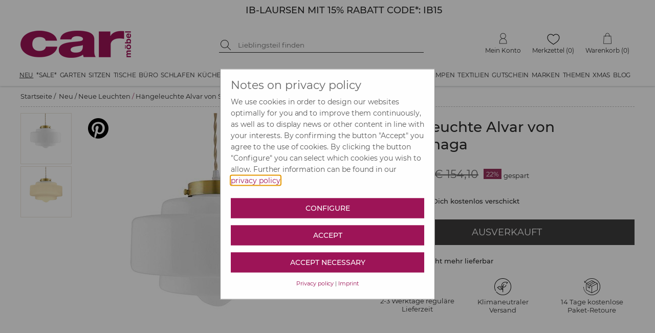

--- FILE ---
content_type: text/html; charset=utf-8
request_url: https://www.car-moebel.de/de/haengeleuchte-alvar-von-stroemshaga--1960-250446
body_size: 134892
content:


<?xml version="1.0" encoding="ISO-8859-1" ?>
<!DOCTYPE html>

<html xmlns="http://www.w3.org/1999/xhtml" xmlns:og="http://opengraphprotocol.org/schema/" data-ng-app="AddMinAngularApp" lang="de">
<head id="ctl00_Head1"><base href="/docs/" /><meta name="google-site-verification" content="HR8t0FXCcyTzNqfBmcwym6ioNdq6quraB0MaGtAI4Jk" /><meta name="format-detection" content="telephone=no" /><link rel="preconnect" href="https://www.google.com" /><link rel="preconnect" href="https://ssl.gstatic.com" /><link rel="preconnect" href="https://apis.google.com" /><link rel="preconnect" href="https://www.googletagmanager.com" /><script src="../addcompressed/a__fcabbb2e05017c99f7415d17fc791097d5280d97.js" type="text/javascript"></script><link rel="stylesheet" type="text/css" href="addcsscompressed__3e40bb27102b43111f7dc4e2862674830a12c9f0.css"  /><link rel="preconnect" href="https://www.google-analytics.com" /><meta http-equiv="Content-Type" content="text/html; charset=ISO-8859-1" /><meta http-equiv="X-UA-Compatible" content="IE=Edge" /><meta name="theme-color" content="#FFFFFF" /><meta id="ctl00_viewport" name="viewport" content="width=device-width,initial-scale=1" /><link rel="stylesheet" type="text/css" href="/docs/CookieOptIn/cookieOptIn.min.css" /><meta http-equiv="pragma" content="Public" /><meta http-equiv="pragma" content="Public" /><meta name="GENERATOR" content="add.min Version 6.81" /><meta name="ProgId" content="Content Management Sytem: add.min  Website: www.addmin.de" /><meta property="og:site_name" content="car Möbel" name="ogSiteName" /><meta property="og:title" content="Hängeleuchte Alvar von Strömshaga" name="ogTitle"></meta><meta property="og:description" content="H&amp;auml;ngeleuchte Alvar von Str&amp;ouml;mshaga mit einer feinen, eleganten Fassung&amp;nbsp;aus Messing beschichtetem Metall - die Leuchte ist aus&amp;nbsp;feinem Opalglas gearbeitet. Die&amp;nbsp;sch&amp;ouml;ne H&amp;auml;ngelampe verbreitet ein weiches, angenehmes Licht, das zusammen mit der Lampenfassung f&amp;uuml;r einen zeitlosen Look sorgt. Die unaufdringliche Leuchte eignet sich prima f&amp;uuml;r Flur, Ess-&amp;nbsp;und Schlafzimmer - &amp;uuml;berall da, wo du eine zeitlose Leuchte&amp;nbsp;ben&amp;ouml;tigst die ihr Licht &amp;uuml;ber einen gro&amp;szlig;en Radius verteilt. Die Lampe ist&amp;nbsp;20 x &amp;Oslash;30 cm gro&amp;szlig;, hat ein helles, gedrehtes Textilkabel&amp;nbsp;und wird ohne Baldachin und Leuchtmittel geliefert. Hab viel Spa&amp;szlig; mit der H&amp;auml;ngeleuchte Alvar von Str&amp;ouml;mshaga." name="ogDescription"></meta><meta property="og:type" content="product" name="ogType"></meta><meta property="og:url" content="https://www.car-moebel.de/de/haengeleuchte-alvar-von-stroemshaga--1499-250446" name="ogUrl"></meta><meta property="og:image" content="https://www.car-moebel.de/docs/artikelbilder/org_250446.jpg" name="ogImage"></meta><meta id="ogImageSecure" property="og:image:secure_url" name="ogImageSecure" content="https://www.car-moebel.de/docs/artikelbilder/org_250446.jpg"></meta><meta property="og:image:type" content="image/jpeg" /><meta property="og:image:width" content="580" name="ogImageWidth" /><meta property="og:image:height" content="760" name="ogImageHeight" />              
<script type="application/ld+json">{"gtin":"7332771060451","offers":{"@type":"Offer","priceCurrency":"EUR","price":119.9,"url":"https://www.car-moebel.de/de/haengeleuchte-alvar-von-stroemshaga--1499-250446"},"brand":"STROEMSHAGA ","@type":"product","url":"https://www.car-moebel.de/de/haengeleuchte-alvar-von-stroemshaga--1499-250446","sku":"SOHL720206","name":"Hängeleuchte Alvar von Strömshaga","@context":"http://www.schema.org","weight":{"@type":"QuantitativeValue","value":"4","unitCode":"KGM"},"image":"https://www.car-moebel.de/artikelbilder/org_250446.jpg","description":"Hängeleuchte Alvar von Strömshaga mit einer feinen, eleganten Fassung aus Messing beschichtetem Metall - die Leuchte ist aus feinem Opalglas gearbeitet. Die schöne Hängelampe verbreitet ein weiches, angenehmes Licht, das zusammen mit der Lampenfassung für einen zeitlosen Look sorgt. Die unaufdringliche Leuchte eignet sich prima für Flur, Ess- und Schlafzimmer - überall da, wo du eine zeitlose Leuchte benötigst die ihr Licht über einen großen Radius verteilt. Die Lampe ist 20 x Ø30 cm groß, hat ein helles, gedrehtes Textilkabel und wird ohne Baldachin und Leuchtmittel geliefert. Hab viel Spaß mit der Hängeleuchte Alvar von Strömshaga.Details: aus Metall, Opalglasweiß, gold20 x Ø30 cm170 cm TextilkabelLieferung ohne LeuchtmittelJahrhundertwende","depth":{"@type":"QuantitativeValue","value":30,"unitCode":"CMT"},"height":{"@type":"QuantitativeValue","value":20,"unitCode":"CMT"}}</script><meta name="Description" content="Hängeleuchte Alvar von Strömshaga &amp;#9733; Kundenbewertung &quot;Sehr gut&quot; &amp;#9733; 12&amp;percnt; Rabatt für Neukunden &amp;#9733; Schnell verschickt &amp;#9733; Jetzt bei car-Moebel.de" /><meta name="keywords" content=" " /><link rel="canonical" href="https://www.car-moebel.de/de/haengeleuchte-alvar-von-stroemshaga--1499-250446" /><title>Hängeleuchte Alvar von Strömshaga | car möbel
</title></head>





<body id="ctl00_bd" style="margin-top: 0;" class=" notabc bannerja countdowntimernein noabc">
   <script type="text/javascript">
       function lazyJS(sid,att,time) {
            setTimeout(function () {
                node = document.getElementById(sid);
                var parentElemt = node.parentElement;
                var newElement = node.cloneNode(true);
                newElement.setAttribute("src", newElement.getAttribute(att));
                parentElemt.replaceChild(newElement, node);
            }, time)
       }
   </script>
    
    <!-- Cookie Optin -->
    <script src="/docs/CookieOptIn/cookieOptIn.js"></script>

    <nav class="skiplinks" aria-label="Sprunglinks">
      <a href="#div_content" onclick="skipLink(event, ['div_container_index','divGlobCon','div_para_home_container','div_container_shop_order','at_rechteSpalte', 'div_container_shop_cart'])">Zum Inhalt springen</a>
      <a href="#div_megamenu" onclick="skipLink(event, ['div_megamenu'])">Zur Hauptnavigation springen</a>
      <a href="#hdinput" onclick="skipLink(event, ['hdinput'])">Zur Suche springen</a>
    </nav>

    <form method="post" action="goto.aspx" id="form_goto">
        <input type="hidden" value="" name="ipt_goto_url" id="ipt_goto_url" />
    </form>
    <input name="ctl00$ipth_nldiscountvalue" type="hidden" id="ctl00_ipth_nldiscountvalue" class="ipth_nldiscountvalue" value="12%" />
    <div class="div_mask"></div>
    <form name="aspnetForm" method="post" action="./shop.aspx?domid=1087&amp;id=38013&amp;sp=D&amp;cid=1960&amp;aid=250446" id="aspnetForm">
<div>
<input type="hidden" name="__VIEWSTATE" id="__VIEWSTATE" value="n3lGw5LE7xZUdMl9Leb9eXWRELjo/pSsap64/uN4x/bKu7tuyCKeVmETMeXL5qkZfaPlXb9XDsUjjHeD7UP0sQ/XuxeMlEerPV4yiDiNRJKVSPqg4E90OgFXJGQDsi3rF5XYNEMdoKF4nKifioCyYBaE5A5tHD90dhKWBQBYLAnwN88RqIJpmxvvL1SH6y3GYEYfVQiWCoeQEnPgxu44zDPyfipLXPRBpD4KtY6LplFs1U4hj3/Mj3rRi88bqTSr7/J6LVgIv1BFPujXlTIEQK9Yuh9FKgHhN6EjdKMPnjUd/q4DCDYIVl8y1Z946xjE0mmvgPok0Fe/oiYdHf0oEjNPKBlcTTgC1sCUSn3cdFB/J/idKcCWB4+owO1YmyrSYKkC6hYDKjA0th3U4HOHHweF2HVJWIYdnl6nkv/FZ6/Q+T+RnlAyfQE3SiwC5vsoBoQ0x2KgMw662HwPu288N9tQR0edW1p2jajkD3oyHRUjNhDmkj1vHq0P2Nll4XntoB/fuLPodZIO2+s5NRHLINmP2G9WYe8+fBx8398mKG1aTUe1f5c9QpRgHI9H5XDTRTtvperc1shCvaopTsIZqmBDFlw8+7Wq2x2+Z07BDxU/v/nlUiVg0Ur0zOo4GRUyXTH1evHuIw+gxJhb94HgWim1+evCVmd0wKpIArc9LUxtFsv3z2Gua9kjC7zWHUH+xlTROZ7e/46xsbQv85Z1QVrGnzuAI+/lZxshH8pxGjlC0rHGB3WYQC/ILxzw3NiE6zuxFC60cUFMYzILYxmt26S9VVR/QUGQBGO5OKCvhEP8CfMh8gHdBQyky37ReEyB73SXY+Ze2SzXScFbNv8Ef7bkJmGPAkKZkH5wmUYxEncjrKkp/74ab5UG+0zU8yI+qDEjrPKku6K+K/[base64]/QEUAzytY6TDQJ6EwaeSullj1RDlMZH3PDWqElrGpwffOixhBY55ty0PMF8yuFztvu40WevLfE6wj723pc6GTe7sqzLODMyvnD/+ncRQgJ+0P/ztBkaCNlMTTZVdscE0UfhXrEjeP6gER8mLUmMtQPnqYB5EwUutxujXNiqqGNJL2yOEeWYOpASkE+HSECD5HkWNsy+dYdPEsMY6yvAu/xAqcyPLF1ZnEDy6W1j3ZBR/untA9u1/3Za5GMRIbsS1/imDlSF2+ACTn8ukIXW8uCKQqy62f7FEXJaRXoMEN6H1qnw9kimm17Db6n3ext7YGmjGixfUkV0q6kUYoBhIJS8xVr/d8c6+BJ1R1pgm4sbreVgNXMct42z6OKnT6wiyz6FXLW5tlyoPA3GqtaMip675xrfXYt0+kmezY2ePx9q41p1kDq7Go9pDgPkKec1f7ITt6GZn3JFzYdnbiERpWwaK06v41KzszhmiGWKrj5/CJSaUF+YgsM39dqL6RQhivoe6vSYH6DX7q9Umry6OVDNskhP4Q7qrsKGnoFVkL2HMRMN0R8huAIncepCaankTegrWrsv6/D3O1wkeUCybkLpUCi+Kp3XnCTGpH2obovspzbRTVruN+mcrU3UPC1tmow//v1XJhxkv97dPgSxCgCuySgwaKBbhBJa7ompGc7MARUyjYTSNWub90kaLZvAJYMyHcVfYpAAtTRGkYgbeMxM1mvUic7WaU54yX3Ve1YccIgJcU8NlNGEMrTJWMEPcJD64bvFDe+yAYPgliaS5gVx3lZgK7xq/hr25oGj/yQl/0N3kx1ibQLmeqK903TWOgcIMmtgrcQHVzaMRkNWMCK8rvO5i0yxhos5yaObjQi4gP1PQZ8PiaZ+fq8rALRPIbwxxh5Q0Ej6C+sd2alzzai3D4siX7n7mn/o1EyAkuaRPQAVm724JE8joiwTdnMR9NtkWrxRrLBNLpYDbXvqHni43C9vSxshq0gS3gBwYLHM7sXcZs21OSLLm2+C/VCXDwG9vqRu3T1EDBv4xswGRT6ilhT2Ex5Bc0YMME+S57hO6jTVxrd9s6bkTOY2MJdti14NaNssdRN0dQwtBGR+yRVt7K23yzJjhFLnuvfzxIwg5fIbwANAQJqJYdQocyRgFS5O2WEN0oURM/jjx56kiIL4yE8kYqDgncD932nARa2e/AruYepsmMwrhbdz3WJDU7cbE7dSQQMAPLiiinjumx48aTbgWHb0htkgbv/WYpXYJoMscHOSq/O7m/BdhdFVPU+mnroqGtgtZo/bPMT5IaKmW9M3h0f9c23J4b49E06OEnrua8r/EF9YGVFpsE5FOdMbgcrCy2JWXsZjsaIbvOq9U/bjxp5UkfdZ7glAESuLmRM2vyYBgeYD5t22LGwicxHE+SvRSeg37DaZZp/+ghbo11LjNqzTWNJeZM25Iijy4CeY6AWgQgx2eStNH2xIc8sT8N5TYygIpL6ip+4PesDIK+l2Yff/HeoNNDLHtdzjiHwk8Gj+h7tGDJMq6hP/f9LuVBuipdCqIURmaQ6/[base64]/gxAPMo6rA6NZwX1HgnbiEqwNH3672/7rYA9HE7vwBY+BsyOA0pcJM8VIwPYxF9zaG/CZyrZkMDTjGbZlBZIpLapGrFeZH3CRbQtY+gOvuz0Z3Uwrd6iMt8lYI4cm96+l1y14yV8svIKxvcH7vnTeJCyAQAt1TcdUIpLbqjojClkWzIrv2kt2xUPZPX+bBy7O3dHw4Wj3aWvgEhISQ3lsLSRdUcyhObp2c7xRdrCM8/XePJI1VuKRrxJfSC+MVbTr8OEU8ep2A7X+0nwoerLh2QPGcugVfsqbiabPuaINz9LXlX8ZU34pH/Rd1WIIZ0Hw9qNPJaEJriKF3L27KboZ+9hA9LYCEtfACfSXbu7V3V2Z+fkgY9efF+tt6AL7XUW83UwMHQ/n9UZ5B+efxq9mx+lkmI4olR3S3G9vOVlBHFP7lnEbVe11TD+ygwQrXyMagXLCKPlLjtCxaNMfnYW7OuKMXlFRrT92W5uVxXNrDi80Z/L+o0iEWEDlGQ+IEzE6C6N2sR9CIq1nK857ux7BnQneBXkxe8XsQ7t8COyqClRoYcytNGIk3PNjJ1UXecCrDrI3pmdVkDg1ILGlvVEdA/tycNlGhArgGocrzkenw0iS2l/L42WEJlq/ObIQYMFHrMiVXC5KIGEt7w+czozN/1dT/iQK/yabB/[base64]/JI3s7nyAoRcvUM9A2CrQY5q86fYIWZd8xW/[base64]/yQTS0CvAOX0/wjsOWCxm2yU3csaH5zuq2Dyny6epupnAjSsX0HlHwRGVQuKlDQrdwxZ9EIdLEsRKb7SalrHWel1DrvWiZA1+Ej6xKXU2iQ/klbt3uAmvlQvMU+D6t/2BkRIXKSssR7d06oobWnGpImaOyUyCkAyDTIgZxutq9ahfop8uppr+78VxxmXt9KddZD+J50N1l+cfzsR+rbIrJy1H7rRuQJwaCFsqjnzeQOnwBdTAbSGEoGVV/JOySqLvjARcSRn5XTgHAXLIrkusUhQzqduBhytwsaKdygb0tgd99FH+kK17AK9H8eTtpFEP4ixkFZQpbg+tSjKFixyS2k6jzfvWxXHzU0IdScBs1Q//b5upmIENj3G4AMDcDG56Ek+62OpLS3ZKPteHPiafK0H0d4yk8wegpRnyhKrw+kJ/MqsBoEG6oRIQrfBHxdQLPQZbsUDAA9Um9jrutclhr9j0tpnmueYKL8Y9FBsMiEs/+8YKELgB6Fuz0n5+b0KJIkuJ1YKSHc+Bc9xzZYjpBY8BfZFphyeXkN4MpIr1i/pbgBsRFf1kNM6zkC3uCpWN9cQ1U/8nXeuyQscu7XiZwCSwU9YmqVjS6JQWcOrby9WLeBbG8mGD/MFR3TVBlpOog9li0UNhpTj4wfrxmYlC0AKQCLQEO6PpBaURWN4GRFzEFUkM43l0tHWzResXGth2RG/Ax73iLL1Xpc04DcyY6/3iSTrlhUzKYpzNn6cgAqvBGOBS3Ucwl03vQtlQwSLHrjITgpLXdIVndxsjQADdL9yJ2ZgIU3AJxPlz+C0burwBFTVT62qE5sBJuJ7MoCb/FU+vcXQRr7ykXFUJPfehQ52sORzEMH+cZtBgmywNQcT3lQsQf6zSO/WwIxwVA+4eKyH4yaYI6/hdAQ/oLDmFe8TpYqgHF68FnO5Z69PSqf9y2/1kKJBatvRGHuVykKllr2ilgbkqzYxkWzT0MVGRxevEpcHJGzHO2eIS1RQ/nKVIe/NmHuXLvDzM1aJGW5eqX7t7I2aNjToj2x7982VOF94k+9SzesyeuA4TgJTxBB5q6R1PzSD9uDVhvhVqxm4UqUIPd/NeZosVOjGX9MsSHwH6xaqCo+ToTUoPlOpf6PsajQToiOFesD9p/DoP6xsqPHatkwTxvWgS4Htsyz9XbmO1uJ7W5aue99uZnro37ARN+J30bA/zm2Lk/F7OBD+Sz2PGUT8CbSC8oeWAjZWYNkWxbTt/U9eMNDt8OpLeDp5PbeOix/7X2DtZCk9qqHXy7W85kL7AroXLxlAqiS/TWVBWjae6NDlueOSvWgSlusoS2OTs1jeU4TYwa31Z/guMEw/JO4TSRKg31jNfpl0fVz/JTpHN181w4PQNjxycuHXgor66yfTwpOW/EP5vHQsOM6zDy8I5amGNSLbP4Dvo8y8r35p1cu4dfdOxwivXwcAH76z/BXrxJC1cz427cvnn5M1YVXq7O56K3p1FJVNFQ8EY7YHV4j3RQupY3TeEu+C0GB0SnU5iyPwXv0urXDKb2aH8yPjwyHT1HC1xDjVFYLTxtaqUKSelTWA09BIJ+/E8UH2UapHJoYUGZ6GeooKdshBfN+kCZD5pMFZSlsdSZen1M0KyC8jCVtZQGi+cbqQQEuFZNWgEIMTs3ucH5pDV+7we0jwm0qn7NE537u6WndI/Iy7r4nMtN+MtuluYx/OKG8axKQd/UcydgFIjpUPfqQNqqKzdSwFgICCublIRpNt9JHPRQrZV41MrOmWyO4ZLi3nffQ9l4HmB+PE6CMwrJ3BUGcb+38xDxaLU9G3KlaxJ8jE6dupIvSQengZzGj4SahPLaodejUEx6V//t2h7P2MMYWZtVa2VRjtuf8aPp2UV4P0L9jm74NgLRrt0AGnkF8OQZ5E1AMqiNg+I/Gy+UVW4B754GqOO+RoPA9jUA+hYWWgUKpjoNzbv/opM1Q8G76hmiZdaztWc8fz7KrHhsDOMh3MeFvGt6gTXGh36RRamL411e5yaxMbea6s0JpgDmz4KajCHEbET9pu+HREPM23e7b+UVyE1P4jiTsRYpDzrakp9uOX7J1SwJVceLsqhnxIVWlVWY/dyFwIF2glBrsk9hSp6a8AhWH1f5qzy7rpgrnrywJ+8d/AcUwDdyYQqgUZut1MfY3sc/ceyj8Hziq5wz+AITZo9FkBfBsUwTB58jrNGDHVx4KZCfaTy2KT9Rh++UR3/[base64]/R/pFn79YpXB2SHrELxT8iUjIUIaqK2UfEQiAFe+KszXUYOZKmpTIhL7RUT7FiZAr+fWe5LGsUp8dqWImz7y3YyjUH/uJgFiv6cnv8Z+4tyq/vXSE+gCS5tEnUcl/MVKvip0FAlSFUsI1SGAHephmgjC9LXnUgGO+wLDUZn1qMXsU53EnI2hp7DdzSFAelg5ai/wkbJs14+uVmzMnCbHjKMYpf5BNv7949F1o8/1ehOSsYoNKUmfctSby/f8G68kPtJ0j4ijBZlJnHk11GU8CsMpOrszGFs4j05sDtYnpsZUIZo+K6PhO6OYNkTsb+oqeA8sQfn+4WP6wYcZGBK2d6L/mWwqFzSp0f7+nKYwvWnQxfd8XwlqTwaI+NSNb56qtl62xVcDKP3EpI61Xggp7MuqVmEQsOxNcy7DHQ0zjvIvi3JmAzwvvmgsos7vbIDrU4K2Y3SLBeb25mff0FVoLTfIWFF0Oc+MJ7I4ol3pEeLJWvVu1pjU+jyv/DO+TcU5Hq2Rb/mtleCbpKtT4LuyT7l9kjDPt4n1i+SBt+XY6y/PteWAkGfBt8qxSgc8G/[base64]/RHqEKoWkcWHuwMLab15YHiBDCsULsVD1yMYjig5jfWV3uQX5eVoXf1RL7nwzn/oTqAJ04zAQdNMCPR7NmD/v6EGMBWrpOX7VoXsn7cg6Lhs0X4cFvD5NIopc3tTxeJLJOJQacNj3MMhgGsfm0W3nIe0WsPMoPCDjdyxdFplvRZRScI/xzgS1+MXkmCnYmy8bb6mD/PkyaFeM/JZrUtr/VG8PxYPxG+GbJ5FixOTQwf84egH/bAQCfDGo9UBJLVa0YDv11eIpcRI6G6Ebj7C+pOimpM7JbssmtvnO3AxBTuw9LSNrXjEzc5j6km5QhC+dPzuPsvNRDAXoUjZr5N41NiEjx7sTgltK1RxbwmHzakbdzlzSHd4CvMc7GL9gPNHWToDGvdDHY4q7HA/[base64]" />
</div>

<div>

	<input type="hidden" name="__VIEWSTATEGENERATOR" id="__VIEWSTATEGENERATOR" value="99E368C4" />
</div>
        <!-- Google Tag Manager -->
        <script data-cfasync="false" type="text/javascript">
            window.dataLayer = window.dataLayer || [];
            function gtag() { dataLayer.push(arguments); }
            gtag('consent', 'default', {
                'ad_storage': 'denied',
                'analytics_storage': 'denied'
            });
            function consentGranted() {
                gtag('consent', 'update', {
                    'ad_storage': 'granted',
                    'analytics_storage': 'granted'
                });
            }
        </script>
        <script type="text/plain" cookie-consent-kk="coi_googleanalytics">
            consentGranted()
        </script>

        

        <input name="ctl00$surl" type="hidden" id="ctl00_surl" class="surl" value="/de/produktsuche" />
        <script type="text/javascript" src="masterpage.js?v=9.1"></script>
        <script id="ctl00_shop_js_script" type="text/javascript" src="shop2.js?v=9.0"></script>
        
        <span id="ctl00_js_cookiescript"></span>


        <!-- Push Wrapper -->
        
        

        
        <!-- this is for emulating position fixed of the nav -->
        

        <header id="header" class="fixed-header">
            <div id="ctl00_div_banner_mobile" class="div_banner_mobile" style="background-color:#FFFFFF;">
                <div class="div_banner_mobile_inner">
                    <div class="div_bannertop_container">
                        <div id="ctl00_div_editorbanner" class="div_editorbanner"><div style="margin:0px;padding:0px;" class=" banneraddcolumn200"><div><div class="add_min_editor"><h3 style="text-align: center;"><span class="teasertextgrossschwarz"><a id="addminlink-130000" href="https://www.car-moebel.de/de/ib-laursen--1534" >IB-LAURSEN MIT 15% RABATT CODE*: IB15</a></span></h3></div></div></div></div>
                    </div>
                    <div class="div_countdowntimer_container">
                        <div id="ctl00_div_countdowntimer"></div>
                    </div>
                    
                </div>
            </div>
            
            <div class="hdbanner hdbannerstatic">
                <div class="hdbanner_inner">
                    <button type="button" aria-controls="ctl00_MegaMenu_nav_megamenu" aria-expanded="false" aria-label="Menü öffnen" class="site-nav-toggle"><img alt="Icon für mobile Navigation" src="[data-uri]" srcset="[data-uri] 1x, [data-uri] 2x" width="24" height="24" /></button>
                    <div class="f-left hdcarlogo">
                        <a href="https://www.car-moebel.de">
                            <img width="216" height="53" src="imgv2/carlogoNEU.png" alt="car-möbel" class="carlogo" /></a>
                    </div>
                    <div class="f-left hdbannersuche div_res_hdbannersuche">
                        
                        <div class="f-left hdsuchebtn">
                            <button type="button" onclick="doSearch()" aria-label="Suche starten">

                                <img class="img_suchen_gif" src="[data-uri]" srcset="[data-uri] 1x, [data-uri] 2x" width="20" height="20" alt="Lupe als Suchicon" />
                                
                            </button>
                        </div>
                        <div class="f-left hdinput">
                            <label for="ctl00_shopsearch" class="sr-only">Suche nach Produkten</label>
                            <input name="ctl00$shopsearch" type="search" id="ctl00_shopsearch" placeholder="Lieblingsteil finden" onkeypress="javascript:return onEnterpress(event)" class="hdsucheipt" autocomplete="off" aria-label="Suchbegriff eingeben" />
                        </div>
                        
                        <div class="clear"></div>
                    </div>
                    <div class="f-right hdmetamenu">
                        

                        
                        <div class="f-right hdmenutop hdmenuwk">
                            <a href="/38022/Warenkorb/shop_cart.aspx" id="ctl00_wk_link" title="Warenkorb anzeigen" class="hdmenutop_txt"><span class="span_hdmenutop_icon wk">
                                <img height="22" alt="Warenkorb" src="[data-uri]" srcset="[data-uri] 1x, [data-uri] 2x" /></span><span id="ctl00_span_hdmenutop_text_wk" class="span_hdmenutop_text">Warenkorb</span><span id="ctl00_scardinfo" class="warenkorbinfov2"> (0)</span></a>

                        </div>
                        <div class="f-right hdmenutop hdmenumz">
                            <a href="/de/merkzettel" id="ctl00_a_mz" class="hdmenutop_txt"><span class="span_hdmenutop_icon mz">
                                <img height="22" alt="Merkzettel" src="[data-uri]" srcset="[data-uri] 1x, [data-uri] 2x" /></span><span id="ctl00_span_hdmenutop_text_mz" class="span_hdmenutop_text">Merkzettel</span></a> <span id="ctl00_mzinfo" class="merkzettelinfov2">(0)</span>
                        </div>
                        <div class="f-right hdmenutop hdmenumk">
                            <a href="javascript:popup('../carbh/login2.aspx?sp=D',680,530,'toolbar=0,location=0,directories=0,status=0,menubar=0,scrollbars=1,resizable=1,copyhistory=0','Menuepop')" id="ctl00_a_mk" class="hdmenutop_txt"><span class="span_hdmenutop_icon mk">
                                <img height="22" alt="Mein Konto" src="[data-uri]" srcset="[data-uri] 1x, [data-uri] 2x" /></span><span id="ctl00_span_hdmenutop_text_mk" class="span_hdmenutop_text">Mein Konto</span></a>
                        </div>



                    </div>
                    
                    <div class="res_wk f-right">
                        <a href="/38022/Warenkorb/shop_cart.aspx" id="ctl00_res_a_wk_link" title="Warenkorb anzeigen">
                            <img src="[data-uri]" srcset="[data-uri] 1x, [data-uri] 2x" width="24" height="24" alt="Warenkorb" />
                            <div id="ctl00_res_wk_counter" class="res_wk_counter">0</div>
                        </a>
                    </div>
                    <div class="res_mz f-right">
                        <a href="/de/merkzettel" id="ctl00_res_a_mz_link" title="Merkzettel">
                            <img src="[data-uri]" srcset="[data-uri] 1x, [data-uri] 2x" width="27" height="22" alt="Warenkorb" />
                            <div id="ctl00_res_mz_counter" class="res_mz_counter">0</div>
                        </a>
                    </div>
                    <div class="res_mk f-right">
                        <a href="javascript:popup('../carbh/login2.aspx?sp=D',680,530,'toolbar=0,location=0,directories=0,status=0,menubar=0,scrollbars=1,resizable=1,copyhistory=0','Menuepop')" id="ctl00_res_a_mk_link">
                            <img src="[data-uri]" srcset="[data-uri] 1x, [data-uri] 2x" width="25" height="25" alt="Mein Konto" />
                        </a>
                    </div>
                    <button type="button" class="f-right res_search">
                        <img src="[data-uri]" srcset="[data-uri] 1x, [data-uri] 2x" alt="suchen" width="24" height="24" />
                    </button>
                    <div class="clear"></div>
                </div>
            </div>
            
            <div class="div_megamenu hdshopmenu">
                <nav id="ctl00_MegaMenu_nav_megamenu" class="site-nav clearfix">
    <a href="#" data-id="site-nav-close" role="button" aria-label="Navigation schließen" class="site-nav-close" tabindex="0"></a>
<ul class="menu master-menu"><li class="menu-item"><a href="/de/neu--1599" data-comid="1599">Neu</a><ul class="menu mega-menu"><li data-id="sub-all-articles"><a href="/de/neu--1599">Neu <span class="shop_menuitemcount">(alle Artikel)</span></a></li><li class="menu-item"><a href="/de/moebel-neuheiten--1961" data-comid="1961">Möbel Neuheiten <span class="shop_menuitemcount">(346)</span></a><ul class="menu sub-menu"><li data-id="sub-all-articles"><a href="/de/moebel-neuheiten--1961" data-comid="1961">Möbel Neuheiten <span class="shop_menuitemcount">(alle Artikel)</span></a></li><li><a href="/de/betten--2130" data-comid="2130">Betten (10)</a></li><li><a href="/de/kommoden--2131" data-comid="2131">Kommoden (21)</a></li><li><a href="/de/moebel-in-15-farben--2103" data-comid="2103">Möbel in 15 Farben (75)</a></li><li><a href="/de/regale--2132" data-comid="2132">Regale (51)</a></li><li><a href="/de/tische--2135" data-comid="2135">Tische (75)</a></li><li><a href="/de/schraenke--2133" data-comid="2133">Schränke (35)</a></li><li><a href="/de/sitzmoebel--2134" data-comid="2134">Sitzmöbel (79)</a></li></ul></li><li class="menu-item"><a href="/de/neue-deko--1958" data-comid="1958">Neue Deko <span class="shop_menuitemcount">(428)</span></a><ul class="menu sub-menu"><li data-id="sub-all-articles"><a href="/de/neue-deko--1958" data-comid="1958">Neue Deko <span class="shop_menuitemcount">(alle Artikel)</span></a></li><li><a href="/de/aufbewahrung--2136" data-comid="2136">Aufbewahrung (41)</a></li><li><a href="/de/beschlaegeleisten--2137" data-comid="2137">Beschläge/Leisten (31)</a></li><li><a href="/de/geschirrbesteck--2138" data-comid="2138">Geschirr/Besteck (117)</a></li><li><a href="/de/glaswaren--2139" data-comid="2139">Glaswaren (33)</a></li><li><a href="/de/kerzen-halter-windlichter--2140" data-comid="2140">Kerzen, Halter, Windlichter (31)</a></li><li><a href="/de/kuechenhelfer--2141" data-comid="2141">Küchenhelfer (45)</a></li><li><a href="/de/spiegelbilder--2142" data-comid="2142">Spiegel/Bilder (30)</a></li><li><a href="/de/wohndeko--2143" data-comid="2143">Wohndeko (100)</a></li></ul></li><li class="menu-item"><a href="/de/wohntextilien--1962" data-comid="1962">Wohntextilien <span class="shop_menuitemcount">(116)</span></a><ul class="menu sub-menu"><li data-id="sub-all-articles"><a href="/de/wohntextilien--1962" data-comid="1962">Wohntextilien <span class="shop_menuitemcount">(alle Artikel)</span></a></li><li><a href="/de/bad-kuechentextilien--2152" data-comid="2152">Bad-, Küchentextilien (18)</a></li><li><a href="/de/decken-bettwaesche--2153" data-comid="2153">Decken, Bettwäsche (34)</a></li><li><a href="/de/kissen--2154" data-comid="2154">Kissen (32)</a></li><li><a href="/de/teppiche--2155" data-comid="2155">Teppiche (32)</a></li></ul></li><li class="menu-item"><a href="/de/neue-leuchten--1960" data-comid="1960">Neue Leuchten <span class="shop_menuitemcount">(69)</span></a><ul class="menu sub-menu"><li data-id="sub-all-articles"><a href="/de/neue-leuchten--1960" data-comid="1960">Neue Leuchten <span class="shop_menuitemcount">(alle Artikel)</span></a></li><li><a href="/de/haengeleuchten--2148" data-comid="2148">Hängeleuchten (19)</a></li><li><a href="/de/stehleuchten--2149" data-comid="2149">Stehleuchten (7)</a></li><li><a href="/de/tischleuchten--2150" data-comid="2150">Tischleuchten (32)</a></li><li><a href="/de/wandleuchten--2151" data-comid="2151">Wandleuchten (11)</a></li></ul></li><li class="menu-item" data-id="min-height"><a href="/de/neues-fuer-kinder--1959" data-comid="1959">Neues f. Kinder <span class="shop_menuitemcount">(81)</span></a><ul class="menu sub-menu"><li data-id="sub-all-articles"><a href="/de/neues-fuer-kinder--1959" data-comid="1959">Neues f. Kinder <span class="shop_menuitemcount">(alle Artikel)</span></a></li><li><a href="/de/kinderzimmerdeko--2144" data-comid="2144">Kinderzimmerdeko (32)</a></li><li><a href="/de/kindermoebel--2145" data-comid="2145">Kindermöbel (29)</a></li><li><a href="/de/spielzeug--2146" data-comid="2146">Spielzeug (9)</a></li><li><a href="/de/textilien--2147" data-comid="2147">Textilien (11)</a></li></ul></li></ul></li><li class="menu-item"><a href="/de/sale--695" data-comid="695">*SALE*</a><ul class="menu mega-menu"><li data-id="sub-all-articles"><a href="/de/sale--695">*SALE* <span class="shop_menuitemcount">(alle Artikel)</span></a></li><li class="menu-item"><a href="/de/wohnen-sale--2078" data-comid="2078">Wohnen SALE <span class="shop_menuitemcount">(430)</span></a><ul class="menu sub-menu"><li data-id="sub-all-articles"><a href="/de/wohnen-sale--2078" data-comid="2078">Wohnen SALE <span class="shop_menuitemcount">(alle Artikel)</span></a></li><li><a href="/de/betten--2123" data-comid="2123">Betten (6)</a></li><li><a href="/de/gartenmoebel--2124" data-comid="2124">Gartenmöbel (9)</a></li><li><a href="/de/kommoden--2125" data-comid="2125">Kommoden (9)</a></li><li><a href="/de/lampen-sale--1388" data-comid="1388">Lampen SALE  (94)</a></li><li><a href="/de/regale--2126" data-comid="2126">Regale (47)</a></li><li><a href="/de/schraenke--2127" data-comid="2127">Schränke (20)</a></li><li><a href="/de/sitzmoebel--1246" data-comid="1246">Sitzmöbel (66)</a></li><li><a href="/de/tische--2128" data-comid="2128">Tische (53)</a></li><li><a href="/de/moebel-lagerverkauf--1125" data-comid="1125">Möbel Lagerverkauf (126)</a></li></ul></li><li class="menu-item"><a href="/de/accessoires-sale--937" data-comid="937">Accessoires SALE  <span class="shop_menuitemcount">(593)</span></a><ul class="menu sub-menu"><li data-id="sub-all-articles"><a href="/de/accessoires-sale--937" data-comid="937">Accessoires SALE  <span class="shop_menuitemcount">(alle Artikel)</span></a></li><li><a href="/de/aufbewahrung-sale--1919" data-comid="1919">Aufbewahrung (84)</a></li><li><a href="/de/beschlaegeleisten--2129" data-comid="2129">Beschläge/Leisten (62)</a></li><li><a href="/de/besteck-sale--1947" data-comid="1947">Besteck (7)</a></li><li><a href="/de/geschirr-sale--1948" data-comid="1948">Geschirr (89)</a></li><li><a href="/de/glaswaren-sale--1949" data-comid="1949">Glaswaren (43)</a></li><li><a href="/de/kerzen-halter-windlichter--1922" data-comid="1922">Kerzen, Halter, Windlichter (76)</a></li><li><a href="/de/kuechenhelfer-sale--1950" data-comid="1950">Küchenhelfer (64)</a></li><li><a href="/de/wanddeko-sale--1921" data-comid="1921">Wanddeko (68)</a></li><li><a href="/de/wohndeko-sale--1923" data-comid="1923">Wohndeko (72)</a></li><li><a href="/de/xmas--2122" data-comid="2122">XMAS (28)</a></li></ul></li><li class="menu-item"><a href="/de/wohntextilien-sale--1236" data-comid="1236">Wohntextilien SALE  <span class="shop_menuitemcount">(108)</span></a><ul class="menu sub-menu"><li data-id="sub-all-articles"><a href="/de/wohntextilien-sale--1236" data-comid="1236">Wohntextilien SALE  <span class="shop_menuitemcount">(alle Artikel)</span></a></li><li><a href="/de/badtextilien--2167" data-comid="2167">Badtextilien (2)</a></li><li><a href="/de/bettwaesche-sale--1937" data-comid="1937">Bettwäsche (9)</a></li><li><a href="/de/decken-sale--1938" data-comid="1938">Decken (20)</a></li><li><a href="/de/kissen-sale--1940" data-comid="1940">Kissen (35)</a></li><li><a href="/de/kuechentextilien-sale--1951" data-comid="1951">Küchentextilien (13)</a></li><li><a href="/de/teppich-sale--1941" data-comid="1941">Teppich (29)</a></li></ul></li><li class="menu-item"><a href="/de/marken-sale--1912" data-comid="1912">Marken SALE <span class="shop_menuitemcount">(559)</span></a><ul class="menu sub-menu"><li data-id="sub-all-articles"><a href="/de/marken-sale--1912" data-comid="1912">Marken SALE <span class="shop_menuitemcount">(alle Artikel)</span></a></li><li><a href="/de/bastion-collection--2104" data-comid="2104">Bastion Collection (21)</a></li><li><a href="/de/bloomingville-sale--1523" data-comid="1523">Bloomingville (33)</a></li><li><a href="/de/de-eekhoorn-sale--1913" data-comid="1913">de Eekhoorn (43)</a></li><li><a href="/de/hk-living-sale--1914" data-comid="1914">HK Living (42)</a></li><li><a href="/de/housedoctor-sale--1318" data-comid="1318">House Doctor (111)</a></li><li><a href="/de/huebsch-interior-sale--1915" data-comid="1915">Hübsch Interior (78)</a></li><li><a href="/de/ib-laursen-sale--1916" data-comid="1916">Ib Laursen (83)</a></li><li><a href="/de/madam-stoltz-sale--1917" data-comid="1917">Madam Stoltz (26)</a></li><li><a href="/de/nordal-sale--1918" data-comid="1918">Nordal (59)</a></li><li><a href="/de/nobodinoz--2105" data-comid="2105">Nobodinoz (9)</a></li><li><a href="/de/rice-sale--1319" data-comid="1319">Rice (28)</a></li><li><a href="/de/urbannatureculture--2106" data-comid="2106">UrbanNatureCulture (26)</a></li></ul></li><li class="menu-item" data-id="min-height"><a href="/de/kinder-sale--1387" data-comid="1387">Kinder SALE <span class="shop_menuitemcount">(182)</span></a><ul class="menu sub-menu"><li data-id="sub-all-articles"><a href="/de/kinder-sale--1387" data-comid="1387">Kinder SALE <span class="shop_menuitemcount">(alle Artikel)</span></a></li><li><a href="/de/bettausstattung-sale--1943" data-comid="1943">Bettausstattung (18)</a></li><li><a href="/de/kindermode-sale--936" data-comid="936">Kindermode (78)</a></li><li><a href="/de/kindermoebel-sale--1945" data-comid="1945">Kindermöbel (28)</a></li><li><a href="/de/kinderzimmerdeko-sale--1944" data-comid="1944">Kinderzimmerdeko (42)</a></li><li><a href="/de/spielzeug-sale--1946" data-comid="1946">Spielzeug (16)</a></li></ul></li></ul></li><li class="menu-item"><a href="/de/garten--694" data-comid="694">Garten</a><ul class="menu mega-menu"><li data-id="sub-all-articles"><a href="/de/garten--694">Garten <span class="shop_menuitemcount">(alle Artikel)</span></a></li><li class="menu-item"><a href="/de/gartenaccessoires--748" data-comid="748">Gartenaccessoires <span class="shop_menuitemcount">(114)</span></a><ul class="menu sub-menu"><li data-id="sub-all-articles"><a href="/de/gartenaccessoires--748" data-comid="748">Gartenaccessoires <span class="shop_menuitemcount">(alle Artikel)</span></a></li><li><a href="/de/decken--1788" data-comid="1788">Decken (49)</a></li><li><a href="/de/fussmatten--1790" data-comid="1790">Fußmatten (6)</a></li><li><a href="/de/gartenzubehoer--1801" data-comid="1801">Gartenzubehör (49)</a></li><li><a href="/de/outdoorteppich--1794" data-comid="1794">Outdoorteppiche (3)</a></li><li><a href="/de/vogelhaeuser--1800" data-comid="1800">Vogelhäuser (7)</a></li></ul></li><li class="menu-item"><a href="/de/gartenmoebel--1783" data-comid="1783">Gartenmöbel <span class="shop_menuitemcount">(79)</span></a><ul class="menu sub-menu"><li data-id="sub-all-articles"><a href="/de/gartenmoebel--1783" data-comid="1783">Gartenmöbel <span class="shop_menuitemcount">(alle Artikel)</span></a></li><li><a href="/de/gartenbaenke--1785" data-comid="1785">Gartenbänke (13)</a></li><li><a href="/de/gartenliegen--1792" data-comid="1792">Gartenliegen (4)</a></li><li><a href="/de/gartenstuehle--1129" data-comid="1129">Gartenstühle (41)</a></li><li><a href="/de/gartentische--743" data-comid="743">Gartentische (21)</a></li></ul></li><li class="menu-item"><a href="/de/pflanzgefaesse--1795" data-comid="1795">Pflanzgefäße <span class="shop_menuitemcount">(102)</span></a><ul class="menu sub-menu"><li data-id="sub-all-articles"><a href="/de/pflanzgefaesse--1795" data-comid="1795">Pflanzgefäße <span class="shop_menuitemcount">(alle Artikel)</span></a></li><li><a href="/de/blumenkaesten--1787" data-comid="1787">Blumenkästen (5)</a></li><li><a href="/de/blumentoepfe--1126" data-comid="1126">Blumentöpfe (35)</a></li><li><a href="/de/vasen--1799" data-comid="1799">Vasen (62)</a></li></ul></li><li class="menu-item"><a href="/de/gartenpolster--1796" data-comid="1796">Gartenpolster <span class="shop_menuitemcount">(51)</span></a><ul class="menu sub-menu"><li data-id="sub-all-articles"><a href="/de/gartenpolster--1796" data-comid="1796">Gartenpolster <span class="shop_menuitemcount">(alle Artikel)</span></a></li><li><a href="/de/bankauflagen--1784" data-comid="1784">Bankauflagen (8)</a></li><li><a href="/de/liegenauflagen--1791" data-comid="1791">Liegenauflagen (13)</a></li><li><a href="/de/sitzkissen--1798" data-comid="1798">Sitzkissen (30)</a></li></ul></li><li class="menu-item" data-id="min-height"><a href="/de/windlicht-garten--1130" data-comid="1130">Windlichter <span class="shop_menuitemcount">(80)</span></a></li></ul></li><li class="menu-item"><a href="/de/sitzmoebel--686" data-comid="686">Sitzen</a><ul class="menu mega-menu"><li data-id="sub-all-articles"><a href="/de/sitzmoebel--686">Sitzen <span class="shop_menuitemcount">(alle Artikel)</span></a></li><li class="menu-item"><a href="/de/baenke--1134" data-comid="1134">Bänke <span class="shop_menuitemcount">(42)</span></a></li><li class="menu-item"><a href="/de/hocker--1135" data-comid="1135">Hocker <span class="shop_menuitemcount">(57)</span></a></li><li class="menu-item"><a href="/de/sitzkissen--1136" data-comid="1136">Sitzkissen <span class="shop_menuitemcount">(51)</span></a></li><li class="menu-item"><a href="/de/polstermoebel--1137" data-comid="1137">Polstermöbel <span class="shop_menuitemcount">(89)</span></a><ul class="menu sub-menu"><li data-id="sub-all-articles"><a href="/de/polstermoebel--1137" data-comid="1137">Polstermöbel <span class="shop_menuitemcount">(alle Artikel)</span></a></li><li><a href="/de/sessel--1724" data-comid="1724">Sessel (36)</a></li><li><a href="/de/sofa--1725" data-comid="1725">Sofa (53)</a></li></ul></li><li class="menu-item" data-id="min-height"><a href="/de/stuehle--1138" data-comid="1138">Stühle <span class="shop_menuitemcount">(112)</span></a></li></ul></li><li class="menu-item"><a href="/de/tische--685" data-comid="685">Tische</a><ul class="menu mega-menu"><li data-id="sub-all-articles"><a href="/de/tische--685">Tische <span class="shop_menuitemcount">(alle Artikel)</span></a></li><li class="menu-item"><a href="/de/arbeitstische--1145" data-comid="1145">Arbeitstische <span class="shop_menuitemcount">(28)</span></a></li><li class="menu-item"><a href="/de/beistelltische--1146" data-comid="1146">Beistelltische <span class="shop_menuitemcount">(146)</span></a></li><li class="menu-item"><a href="/de/couchtische--1147" data-comid="1147">Couchtische <span class="shop_menuitemcount">(41)</span></a></li><li class="menu-item"><a href="/de/esstische--1148" data-comid="1148">Esstische <span class="shop_menuitemcount">(53)</span></a></li><li class="menu-item"><a href="/de/kaminattrappe--1149" data-comid="1149">Kaminattrappen <span class="shop_menuitemcount">(2)</span></a></li><li class="menu-item"><a href="/de/konsolentische--1150" data-comid="1150">Konsolentische <span class="shop_menuitemcount">(25)</span></a></li><li class="menu-item"><a href="/de/tabletttische--1151" data-comid="1151">Tabletttische <span class="shop_menuitemcount">(3)</span></a></li></ul></li><li class="menu-item"><a href="/de/buero--1464" data-comid="1464">Büro</a><ul class="menu mega-menu"><li data-id="sub-all-articles"><a href="/de/buero--1464">Büro <span class="shop_menuitemcount">(alle Artikel)</span></a></li><li class="menu-item"><a href="/de/bueromoebel--1469" data-comid="1469">Büromöbel <span class="shop_menuitemcount">(133)</span></a><ul class="menu sub-menu"><li data-id="sub-all-articles"><a href="/de/bueromoebel--1469" data-comid="1469">Büromöbel <span class="shop_menuitemcount">(alle Artikel)</span></a></li><li><a href="/de/buecherregale--1750" data-comid="1750">Bücherregale (37)</a></li><li><a href="/de/bueroschraenke--1751" data-comid="1751">Büroschränke (16)</a></li><li><a href="/de/buerostuehle--1754" data-comid="1754">Bürostühle (15)</a></li><li><a href="/de/buerotische--1759" data-comid="1759">Bürotische (28)</a></li><li><a href="/de/raumteiler--1752" data-comid="1752">Raumteiler (3)</a></li><li><a href="/de/schubladenkommode--1753" data-comid="1753">Schubladenkommode (7)</a></li><li><a href="/de/wandboard--1756" data-comid="1756">Wandboard (24)</a></li><li><a href="/de/zeitschriftenhalter--1757" data-comid="1757">Zeitschriftenhalter (3)</a></li></ul></li><li class="menu-item"><a href="/de/arbeitsleuchten--1468" data-comid="1468">Arbeitsleuchten <span class="shop_menuitemcount">(20)</span></a></li><li class="menu-item"><a href="/de/bueroorganisation--1470" data-comid="1470">Büroorganisation <span class="shop_menuitemcount">(129)</span></a><ul class="menu sub-menu"><li data-id="sub-all-articles"><a href="/de/bueroorganisation--1470" data-comid="1470">Büroorganisation <span class="shop_menuitemcount">(alle Artikel)</span></a></li><li><a href="/de/aufbewahrungskoerbe--1467" data-comid="1467">Aufbewahrungskörbe (45)</a></li><li><a href="/de/bueroaccessoires--1465" data-comid="1465">Büroaccessoires (10)</a></li><li><a href="/de/memoboards--1775" data-comid="1775">Memoboards (21)</a></li><li><a href="/de/papier-baender--1471" data-comid="1471">Papier + Bänder (6)</a></li><li><a href="/de/papierkoerbe--1776" data-comid="1776">Papierkörbe (1)</a></li><li><a href="/de/schreibtischzubehoer--1473" data-comid="1473">Schreibtischzubehör (18)</a></li><li><a href="/de/wanduhren-buero--1476" data-comid="1476">Uhren (28)</a></li></ul></li><li class="menu-item"><a href="/de/bilder-schilder--1466" data-comid="1466">Bilder + Schilder <span class="shop_menuitemcount">(55)</span></a></li></ul></li><li class="menu-item"><a href="/de/schlafen--687" data-comid="687">Schlafen</a><ul class="menu mega-menu"><li data-id="sub-all-articles"><a href="/de/schlafen--687">Schlafen <span class="shop_menuitemcount">(alle Artikel)</span></a></li><li class="menu-item"><a href="/de/schlafzimmeraccessoires--1115" data-comid="1115">Accessoires <span class="shop_menuitemcount">(55)</span></a><ul class="menu sub-menu"><li data-id="sub-all-articles"><a href="/de/schlafzimmeraccessoires--1115" data-comid="1115">Accessoires <span class="shop_menuitemcount">(alle Artikel)</span></a></li><li><a href="/de/nachttischlampen--1777" data-comid="1777">Nachttischlampen (10)</a></li><li><a href="/de/ordnungshelfer--1778" data-comid="1778">Ordnungshelfer (12)</a></li><li><a href="/de/schmuckkasten--1779" data-comid="1779">Schmuckkasten (19)</a></li><li><a href="/de/waeschekoerbe--1780" data-comid="1780">Wäschekörbe (4)</a></li><li><a href="/de/wecker--1781" data-comid="1781">Wecker (10)</a></li></ul></li><li class="menu-item"><a href="/de/schlafzimmermoebel--1072" data-comid="1072">Schlafzimmermöbel <span class="shop_menuitemcount">(113)</span></a><ul class="menu sub-menu"><li data-id="sub-all-articles"><a href="/de/schlafzimmermoebel--1072" data-comid="1072">Schlafzimmermöbel <span class="shop_menuitemcount">(alle Artikel)</span></a></li><li><a href="/de/betten--1071" data-comid="1071">Betten (28)</a></li><li><a href="/de/frisiertische--1760" data-comid="1760">Frisiertische (3)</a></li><li><a href="/de/kleiderstaender--1761" data-comid="1761">Kleiderständer (10)</a></li><li><a href="/de/nachttische--1762" data-comid="1762">Nachttische (36)</a></li><li><a href="/de/paravents--1763" data-comid="1763">Paravents (2)</a></li><li><a href="/de/sideboards--1764" data-comid="1764">Sideboards (6)</a></li><li><a href="/de/waescheschraenke--1765" data-comid="1765">Wäscheschränke (28)</a></li></ul></li><li class="menu-item"><a href="/de/schlafzimmertextilien--1073" data-comid="1073">Textilien <span class="shop_menuitemcount">(152)</span></a><ul class="menu sub-menu"><li data-id="sub-all-articles"><a href="/de/schlafzimmertextilien--1073" data-comid="1073">Textilien <span class="shop_menuitemcount">(alle Artikel)</span></a></li><li><a href="/de/bettbezug--1094" data-comid="1094">Bettwäsche (14)</a></li><li><a href="/de/tagesdecken--1095" data-comid="1095">Decken (52)</a></li><li><a href="/de/gardinen-teppiche--1096" data-comid="1096">Gardinen + Teppiche (38)</a></li><li><a href="/de/kopfkissen--1097" data-comid="1097">Kissen (48)</a></li></ul></li></ul></li><li class="menu-item"><a href="/de/kueche--2085" data-comid="2085">Küche</a><ul class="menu mega-menu"><li data-id="sub-all-articles"><a href="/de/kueche--2085">Küche <span class="shop_menuitemcount">(alle Artikel)</span></a></li><li class="menu-item"><a href="/de/kuechenaccessoires--1086" data-comid="1086">Küchenaccessoires <span class="shop_menuitemcount">(312)</span></a><ul class="menu sub-menu"><li data-id="sub-all-articles"><a href="/de/kuechenaccessoires--1086" data-comid="1086">Küchenaccessoires <span class="shop_menuitemcount">(alle Artikel)</span></a></li><li><a href="/de/abfalleimer--1803" data-comid="1803">Abfalleimer (4)</a></li><li><a href="/de/geschirrtuecher--1811" data-comid="1811">Geschirrtücher (13)</a></li><li><a href="/de/backutensilien--1804" data-comid="1804">Backutensilien (3)</a></li><li><a href="/de/einkaufstaschen--1364" data-comid="1364">Einkaufstaschen (5)</a></li><li><a href="/de/kuechenhelfer--1805" data-comid="1805">Küchenhelfer (203)</a></li><li><a href="/de/partygeschirr--1806" data-comid="1806">Partygeschirr (11)</a></li><li><a href="/de/platzsets--1812" data-comid="1812">Platzsets (4)</a></li><li><a href="/de/servietten--1813" data-comid="1813">Servietten (19)</a></li><li><a href="/de/serviertabletts--1369" data-comid="1369">Serviertabletts (40)</a></li><li><a href="/de/thermoskannen--1807" data-comid="1807">Thermoskannen (8)</a></li><li><a href="/de/tischdecken--1814" data-comid="1814">Tischdecken (2)</a></li></ul></li><li class="menu-item"><a href="/de/kuechenaufbewahrung--1166" data-comid="1166">Aufbewahrung <span class="shop_menuitemcount">(66)</span></a><ul class="menu sub-menu"><li data-id="sub-all-articles"><a href="/de/kuechenaufbewahrung--1166" data-comid="1166">Aufbewahrung <span class="shop_menuitemcount">(alle Artikel)</span></a></li><li><a href="/de/besteckaufbewahrung--1808" data-comid="1808">Besteckaufbewahrung (3)</a></li><li><a href="/de/glasbehaelter--1365" data-comid="1365">Glasbehälter (26)</a></li><li><a href="/de/vorratsbehaelter--1810" data-comid="1810">Vorratsbehälter (37)</a></li></ul></li><li class="menu-item"><a href="/de/gedeckter-tisch--1802" data-comid="1802">Gedeckter Tisch <span class="shop_menuitemcount">(372)</span></a><ul class="menu sub-menu"><li data-id="sub-all-articles"><a href="/de/gedeckter-tisch--1802" data-comid="1802">Gedeckter Tisch <span class="shop_menuitemcount">(alle Artikel)</span></a></li><li><a href="/de/besteck--1087" data-comid="1087">Besteck (28)</a></li><li><a href="/de/geschirr--1815" data-comid="1815">Geschirr (254)</a></li><li><a href="/de/holzteller--1368" data-comid="1368">Holzteller, -schalen (33)</a></li><li><a href="/de/melamingeschirr--1463" data-comid="1463">Melamingeschirr (11)</a></li><li><a href="/de/trinkglaeser--1366" data-comid="1366">Trinkgläser (46)</a></li></ul></li><li class="menu-item"><a href="/de/geschirrmarken--1088" data-comid="1088">Geschirrmarken <span class="shop_menuitemcount">(296)</span></a><ul class="menu sub-menu"><li data-id="sub-all-articles"><a href="/de/geschirrmarken--1088" data-comid="1088">Geschirrmarken <span class="shop_menuitemcount">(alle Artikel)</span></a></li><li><a href="/de/bastion-collections--1990" data-comid="1990">Bastion Collections (79)</a></li><li><a href="/de/bloomingville-geschirr--2117" data-comid="2117">Bloomingville (13)</a></li><li><a href="/de/bungalow--2118" data-comid="2118">Bungalow (5)</a></li><li><a href="/de/costa-nova--2083" data-comid="2083">Costa Nova (26)</a></li><li><a href="/de/giftcompany--2119" data-comid="2119">Giftcompany (10)</a></li><li><a href="/de/hk-living-geschirr--1697" data-comid="1697">HK Living (72)</a></li><li><a href="/de/house-doctor--1992" data-comid="1992">House doctor (22)</a></li><li><a href="/de/ib-laursen-geschirr--1356" data-comid="1356">IB-Laursen (9)</a></li><li><a href="/de/unc-geschirr--1663" data-comid="1663">UNC (21)</a></li><li><a href="/de/markengeschirr--1696" data-comid="1696">Weitere Marken (39)</a></li></ul></li><li class="menu-item" data-id="min-height"><a href="/de/kuechenmoebel--1092" data-comid="1092">Küchenmöbel <span class="shop_menuitemcount">(180)</span></a><ul class="menu sub-menu"><li data-id="sub-all-articles"><a href="/de/kuechenmoebel--1092" data-comid="1092">Küchenmöbel <span class="shop_menuitemcount">(alle Artikel)</span></a></li><li><a href="/de/anrichten--1767" data-comid="1767">Anrichten (10)</a></li><li><a href="/de/barhocker--1768" data-comid="1768">Barhocker (6)</a></li><li><a href="/de/buffetschraenke--1769" data-comid="1769">Buffetschränke (9)</a></li><li><a href="/de/geschirrschraenke--1770" data-comid="1770">Geschirrschränke (26)</a></li><li><a href="/de/kuechenregale--1771" data-comid="1771">Küchenregale (82)</a></li><li><a href="/de/kuechentische--1773" data-comid="1773">Küchentische (40)</a></li><li><a href="/de/teewagen--1772" data-comid="1772">Teewagen (5)</a></li><li><a href="/de/weinregale--1774" data-comid="1774">Weinregale (2)</a></li></ul></li></ul></li><li class="menu-item"><a href="/de/bad--1320" data-comid="1320">Bad</a><ul class="menu mega-menu"><li data-id="sub-all-articles"><a href="/de/bad--1320">Bad <span class="shop_menuitemcount">(alle Artikel)</span></a></li><li class="menu-item"><a href="/de/badaccessoires--1337" data-comid="1337">Badaccessoires <span class="shop_menuitemcount">(150)</span></a><ul class="menu sub-menu"><li data-id="sub-all-articles"><a href="/de/badaccessoires--1337" data-comid="1337">Badaccessoires <span class="shop_menuitemcount">(alle Artikel)</span></a></li><li><a href="/de/badaufbewahrung--1373" data-comid="1373">Badaufbewahrung (70)</a></li><li><a href="/de/badzubehoer--1820" data-comid="1820">Badzubehör (42)</a></li><li><a href="/de/schmuckaufbewahrung--1818" data-comid="1818">Schmuckaufbewahrung (27)</a></li><li><a href="/de/waeschesammler--1819" data-comid="1819">Wäschesammler (11)</a></li></ul></li><li class="menu-item"><a href="/de/badmoebel--1339" data-comid="1339">Badmöbel <span class="shop_menuitemcount">(176)</span></a><ul class="menu sub-menu"><li data-id="sub-all-articles"><a href="/de/badmoebel--1339" data-comid="1339">Badmöbel <span class="shop_menuitemcount">(alle Artikel)</span></a></li><li><a href="/de/badgarderobe--1338" data-comid="1338">Badgarderobe (56)</a></li><li><a href="/de/badhocker--1742" data-comid="1742">Badhocker (11)</a></li><li><a href="/de/badkommode--1743" data-comid="1743">Badkommode (5)</a></li><li><a href="/de/badregale--1744" data-comid="1744">Badregale (62)</a></li><li><a href="/de/badschraenke--1745" data-comid="1745">Badschränke (8)</a></li><li><a href="/de/handtuchhalter--1746" data-comid="1746">Handtuchhalter (21)</a></li><li><a href="/de/haengeregale--1747" data-comid="1747">Hängeregale (8)</a></li><li><a href="/de/schminktische--1748" data-comid="1748">Schminktische (2)</a></li><li><a href="/de/waschtische--1749" data-comid="1749">Waschtische (3)</a></li></ul></li><li class="menu-item"><a href="/de/badspiegel--1340" data-comid="1340">Badspiegel <span class="shop_menuitemcount">(42)</span></a></li><li class="menu-item"><a href="/de/badtextilien--1341" data-comid="1341">Badtextilien <span class="shop_menuitemcount">(20)</span></a><ul class="menu sub-menu"><li data-id="sub-all-articles"><a href="/de/badtextilien--1341" data-comid="1341">Badtextilien <span class="shop_menuitemcount">(alle Artikel)</span></a></li><li><a href="/de/duschmatten--1343" data-comid="1343">Duschmatten (13)</a></li><li><a href="/de/duschtuch--1344" data-comid="1344">Handtücher (7)</a></li></ul></li></ul></li><li class="menu-item"><a href="/de/flur--1345" data-comid="1345">Flur</a><ul class="menu mega-menu"><li data-id="sub-all-articles"><a href="/de/flur--1345">Flur <span class="shop_menuitemcount">(alle Artikel)</span></a></li><li class="menu-item"><a href="/de/accessoires-fuer-den-flur--1346" data-comid="1346">Accessoires <span class="shop_menuitemcount">(47)</span></a><ul class="menu sub-menu"><li data-id="sub-all-articles"><a href="/de/accessoires-fuer-den-flur--1346" data-comid="1346">Accessoires <span class="shop_menuitemcount">(alle Artikel)</span></a></li><li><a href="/de/aufbewahrungskisten--1821" data-comid="1821">Aufbewahrungskisten (23)</a></li><li><a href="/de/fussabtreter--1822" data-comid="1822">Fußabtreter (20)</a></li><li><a href="/de/schuesselaufbewahrung--1824" data-comid="1824">Schlüsselaufbewahrung (4)</a></li></ul></li><li class="menu-item"><a href="/de/flurmoebel--1348" data-comid="1348">Flurmöbel <span class="shop_menuitemcount">(209)</span></a><ul class="menu sub-menu"><li data-id="sub-all-articles"><a href="/de/flurmoebel--1348" data-comid="1348">Flurmöbel <span class="shop_menuitemcount">(alle Artikel)</span></a></li><li><a href="/de/anlehnregale--1733" data-comid="1733">Anlehnregale (4)</a></li><li><a href="/de/flurkommoden--1734" data-comid="1734">Flurkommoden (11)</a></li><li><a href="/de/flurschraenke--1735" data-comid="1735">Flurschränke (12)</a></li><li><a href="/de/garderobenbaenke--1736" data-comid="1736">Garderobenbänke (20)</a></li><li><a href="/de/garderobenhaken--1347" data-comid="1347">Garderobenhaken (55)</a></li><li><a href="/de/garderobenleisten--1825" data-comid="1825">Garderobenleisten (50)</a></li><li><a href="/de/garderobenstaender--1737" data-comid="1737">Garderobenständer (11)</a></li><li><a href="/de/kompaktgarderoben--1738" data-comid="1738">Kompaktgarderoben (8)</a></li><li><a href="/de/konsolentische--1739" data-comid="1739">Konsolentische (11)</a></li><li><a href="/de/schuhregale--1740" data-comid="1740">Schuhregale (11)</a></li><li><a href="/de/wandgarderoben--1741" data-comid="1741">Wandgarderoben (16)</a></li></ul></li><li class="menu-item"><a href="/de/bilder--1349" data-comid="1349">Schilder + Bilder <span class="shop_menuitemcount">(65)</span></a></li><li class="menu-item"><a href="/de/garderobenspiegel--1350" data-comid="1350">Garderobenspiegel <span class="shop_menuitemcount">(38)</span></a></li></ul></li><li class="menu-item"><a href="/de/kinder--690" data-comid="690">Kind</a><ul class="menu mega-menu"><li data-id="sub-all-articles"><a href="/de/kinder--690">Kind <span class="shop_menuitemcount">(alle Artikel)</span></a></li><li class="menu-item"><a href="/de/kinderbekleidung--1062" data-comid="1062">Kinderbekleidung <span class="shop_menuitemcount">(98)</span></a><ul class="menu sub-menu"><li data-id="sub-all-articles"><a href="/de/kinderbekleidung--1062" data-comid="1062">Kinderbekleidung <span class="shop_menuitemcount">(alle Artikel)</span></a></li><li><a href="/de/babykleidung--816" data-comid="816">Babykleidung (19)</a></li><li><a href="/de/jungenkleidung--817" data-comid="817">Jungenkleidung (34)</a></li><li><a href="/de/maedchenkleidung--818" data-comid="818">Mädchenkleidung (45)</a></li></ul></li><li class="menu-item"><a href="/de/bettausstattung--1064" data-comid="1064">Bettausstattung <span class="shop_menuitemcount">(30)</span></a><ul class="menu sub-menu"><li data-id="sub-all-articles"><a href="/de/bettausstattung--1064" data-comid="1064">Bettausstattung <span class="shop_menuitemcount">(alle Artikel)</span></a></li><li><a href="/de/kinderbettwaesche--1840" data-comid="1840">Kinderbettwäsche (11)</a></li><li><a href="/de/kinderdecken--1836" data-comid="1836">Kinderdecken (3)</a></li><li><a href="/de/kinderschlafsack--1839" data-comid="1839">Kinderschlafsäcke (3)</a></li><li><a href="/de/kuschelkissen--1837" data-comid="1837">Kuschelkissen (8)</a></li><li><a href="/de/nestchen--1838" data-comid="1838">Nestchen (4)</a></li><li><a href="/de/wickelauflagen--1841" data-comid="1841">Wickelauflagen (1)</a></li></ul></li><li class="menu-item"><a href="/de/kindermoebel--1067" data-comid="1067">Kindermöbel <span class="shop_menuitemcount">(99)</span></a><ul class="menu sub-menu"><li data-id="sub-all-articles"><a href="/de/kindermoebel--1067" data-comid="1067">Kindermöbel <span class="shop_menuitemcount">(alle Artikel)</span></a></li><li><a href="/de/babybetten--1079" data-comid="1079">Babybetten (4)</a></li><li><a href="/de/jugendbetten--1080" data-comid="1080">Jugendbetten (20)</a></li><li><a href="/de/kindergarderoben--1842" data-comid="1842">Kindergarderoben (14)</a></li><li><a href="/de/kinderkommode--1081" data-comid="1081">Kinderkommode (5)</a></li><li><a href="/de/kinderregale--1082" data-comid="1082">Kinderregale (16)</a></li><li><a href="/de/kinderschraenke--1083" data-comid="1083">Kinderschränke (7)</a></li><li><a href="/de/kinderstuehle--1084" data-comid="1084">Kinderstühle, -bänke (27)</a></li><li><a href="/de/kindertische--1085" data-comid="1085">Kindertische (6)</a></li></ul></li><li class="menu-item"><a href="/de/spielzeug--1068" data-comid="1068">Spielzeug <span class="shop_menuitemcount">(115)</span></a><ul class="menu sub-menu"><li data-id="sub-all-articles"><a href="/de/spielzeug--1068" data-comid="1068">Spielzeug <span class="shop_menuitemcount">(alle Artikel)</span></a></li><li><a href="/de/einschulung--1832" data-comid="1832">Einschulung (4)</a></li><li><a href="/de/kindertaschen--1069" data-comid="1069">Kindertaschen, -koffer (1)</a></li><li><a href="/de/geburt--1833" data-comid="1833">Geburt (10)</a></li><li><a href="/de/holzspielzeug--1844" data-comid="1844">Holzspielzeug (13)</a></li><li><a href="/de/kaufmannslaeden--1845" data-comid="1845">Kaufmannsläden (1)</a></li><li><a href="/de/kindergeburtstag--1834" data-comid="1834">Kindergeburtstag (24)</a></li><li><a href="/de/geschenke-fuer-kinder--1835" data-comid="1835">Kindergeschenke (56)</a></li><li><a href="/de/kinderzelte--1848" data-comid="1848">Kinderzelte (6)</a></li></ul></li><li class="menu-item" data-id="min-height"><a href="/de/kinderzimmer-deko--1070" data-comid="1070">Kinderzimmer Deko <span class="shop_menuitemcount">(145)</span></a><ul class="menu sub-menu"><li data-id="sub-all-articles"><a href="/de/kinderzimmer-deko--1070" data-comid="1070">Kinderzimmer Deko <span class="shop_menuitemcount">(alle Artikel)</span></a></li><li><a href="/de/kinderzimmer-aufbewahrung--1167" data-comid="1167">Aufbewahrung (40)</a></li><li><a href="/de/kinderteppiche--1830" data-comid="1830">Kinderteppiche (20)</a></li><li><a href="/de/messlatten--1829" data-comid="1829">Messlatten (1)</a></li><li><a href="/de/spielzeugkoerbe--1826" data-comid="1826">Spielzeugkörbe (45)</a></li><li><a href="/de/wandverzierungen--1831" data-comid="1831">Wandverzierungen (39)</a></li></ul></li></ul></li><li class="menu-item"><a href="/de/kommoden--691" data-comid="691">Kommoden</a><ul class="menu mega-menu"><li data-id="sub-all-articles"><a href="/de/kommoden--691">Kommoden <span class="shop_menuitemcount">(alle Artikel)</span></a></li><li class="menu-item"><a href="/de/kastenmoebel--1849" data-comid="1849">Kastenmöbel <span class="shop_menuitemcount">(111)</span></a><ul class="menu sub-menu"><li data-id="sub-all-articles"><a href="/de/kastenmoebel--1849" data-comid="1849">Kastenmöbel <span class="shop_menuitemcount">(alle Artikel)</span></a></li><li><a href="/de/lowboards--1851" data-comid="1851">Lowboards (15)</a></li><li><a href="/de/kommoden-mit-tueren--1853" data-comid="1853">Kommoden m. Türen (27)</a></li><li><a href="/de/schubladenkommode--1855" data-comid="1855">Schubladenkommode (25)</a></li><li><a href="/de/schuhkommode--1856" data-comid="1856">Schuhkommoden (8)</a></li><li><a href="/de/sideboards--1766" data-comid="1766">Sideboards (28)</a></li><li><a href="/de/vertikos--1858" data-comid="1858">Vertikos (6)</a></li><li><a href="/de/wickelkommode--1859" data-comid="1859">Wickelkommoden (2)</a></li></ul></li><li class="menu-item"><a href="/de/modulmoebel--1852" data-comid="1852">Modulmöbel <span class="shop_menuitemcount">(68)</span></a><ul class="menu sub-menu"><li data-id="sub-all-articles"><a href="/de/modulmoebel--1852" data-comid="1852">Modulmöbel <span class="shop_menuitemcount">(alle Artikel)</span></a></li><li><a href="/de/landhausmodule--1850" data-comid="1850">Landhausmodule (13)</a></li><li><a href="/de/modulregale--1459" data-comid="1459">Regalmodule (6)</a></li><li><a href="/de/regalwuerfel--1854" data-comid="1854">Regalwürfel (8)</a></li><li><a href="/de/schrankmodule--1857" data-comid="1857">Schrankmodule (12)</a></li><li><a href="/de/wohnmodule--1132" data-comid="1132">Wohnmodule (16)</a></li><li><a href="/de/wuerfelmodule--1133" data-comid="1133">Würfelmodule (13)</a></li></ul></li><li class="menu-item"><a href="/de/kommodengriffe--1374" data-comid="1374">Möbelgriffe <span class="shop_menuitemcount">(41)</span></a></li></ul></li><li class="menu-item"><a href="/de/schrank-regal--692" data-comid="692">Schrank+Regal</a><ul class="menu mega-menu"><li data-id="sub-all-articles"><a href="/de/schrank-regal--692">Schrank+Regal <span class="shop_menuitemcount">(alle Artikel)</span></a></li><li class="menu-item"><a href="/de/modulmoebel--1866" data-comid="1866">Modulmöbel <span class="shop_menuitemcount">(68)</span></a><ul class="menu sub-menu"><li data-id="sub-all-articles"><a href="/de/modulmoebel--1866" data-comid="1866">Modulmöbel <span class="shop_menuitemcount">(alle Artikel)</span></a></li><li><a href="/de/landhausmodule--1244" data-comid="1244">Landhausmodule (13)</a></li><li><a href="/de/regalmodule--1460" data-comid="1460">Regalmodule (6)</a></li><li><a href="/de/regalwuerfel--1731" data-comid="1731">Regalwürfel (8)</a></li><li><a href="/de/schrankmodule--1140" data-comid="1140">Schrankmodule (12)</a></li><li><a href="/de/stapelmodule--1142" data-comid="1142">Wohnmodule (16)</a></li><li><a href="/de/stapelmoebel--1144" data-comid="1144">Würfelmodule (13)</a></li></ul></li><li class="menu-item"><a href="/de/schraenke--1141" data-comid="1141">Schränke <span class="shop_menuitemcount">(151)</span></a><ul class="menu sub-menu"><li data-id="sub-all-articles"><a href="/de/schraenke--1141" data-comid="1141">Schränke <span class="shop_menuitemcount">(alle Artikel)</span></a></li><li><a href="/de/bauernschrank--1861" data-comid="1861">Bauernschränke (11)</a></li><li><a href="/de/buffetschraenke--1862" data-comid="1862">Buffetschränke (8)</a></li><li><a href="/de/eckschrank--1863" data-comid="1863">Eckschränke (3)</a></li><li><a href="/de/kleiderschraenke--1864" data-comid="1864">Kleiderschränke (30)</a></li><li><a href="/de/mehrzweckschraenke--1865" data-comid="1865">Mehrzweckschränke (46)</a></li><li><a href="/de/schiebetuerenschrank--1869" data-comid="1869">Schiebetürenschränke (1)</a></li><li><a href="/de/spindschraenke--1870" data-comid="1870">Spindschränke (1)</a></li><li><a href="/de/vitrinen--1143" data-comid="1143">Vitrinen (40)</a></li><li><a href="/de/wohnwaende--1873" data-comid="1873">Wohnwände (11)</a></li></ul></li><li class="menu-item"><a href="/de/regale--1139" data-comid="1139">Regale <span class="shop_menuitemcount">(159)</span></a><ul class="menu sub-menu"><li data-id="sub-all-articles"><a href="/de/regale--1139" data-comid="1139">Regale <span class="shop_menuitemcount">(alle Artikel)</span></a></li><li><a href="/de/anlehnregale--1860" data-comid="1860">Anlehnregale (2)</a></li><li><a href="/de/raumteiler--1867" data-comid="1867">Raumteiler (3)</a></li><li><a href="/de/regalwand--1868" data-comid="1868">Regalwände (11)</a></li><li><a href="/de/standregal--1871" data-comid="1871">Standregale (38)</a></li><li><a href="/de/wandregale--1375" data-comid="1375">Wandregale (104)</a></li><li><a href="/de/weinregale--1872" data-comid="1872">Weinregale (1)</a></li></ul></li></ul></li><li class="menu-item"><a href="/de/wohnaccessoires--1477" data-comid="1477">Accessoires</a><ul class="menu mega-menu"><li data-id="sub-all-articles"><a href="/de/wohnaccessoires--1477">Accessoires <span class="shop_menuitemcount">(alle Artikel)</span></a></li><li class="menu-item"><a href="/de/beschlaege--1478" data-comid="1478">Beschläge <span class="shop_menuitemcount">(130)</span></a><ul class="menu sub-menu"><li data-id="sub-all-articles"><a href="/de/beschlaege--1478" data-comid="1478">Beschläge <span class="shop_menuitemcount">(alle Artikel)</span></a></li><li><a href="/de/garderobenleisten--1497" data-comid="1497">Garderobenhaken (82)</a></li><li><a href="/de/moebelgriffe--1498" data-comid="1498">Möbelgriffe (46)</a></li><li><a href="/de/schablonen--1522" data-comid="1522">Schablonen (2)</a></li></ul></li><li class="menu-item"><a href="/de/koerbe--1482" data-comid="1482">Körbe <span class="shop_menuitemcount">(163)</span></a><ul class="menu sub-menu"><li data-id="sub-all-articles"><a href="/de/koerbe--1482" data-comid="1482">Körbe <span class="shop_menuitemcount">(alle Artikel)</span></a></li><li><a href="/de/flechtkoerbe--1874" data-comid="1874">Flechtkörbe (75)</a></li><li><a href="/de/metallkoerbe--1879" data-comid="1879">Metallkörbe (14)</a></li><li><a href="/de/spielzeugkoerbe--1902" data-comid="1902">Spielzeugkörbe (39)</a></li><li><a href="/de/stoffkoerbe--1880" data-comid="1880">Stoffkörbe (23)</a></li><li><a href="/de/taschen--1485" data-comid="1485">Taschen (12)</a></li></ul></li><li class="menu-item"><a href="/de/wanddekoration--1881" data-comid="1881">Wanddekoration <span class="shop_menuitemcount">(206)</span></a><ul class="menu sub-menu"><li data-id="sub-all-articles"><a href="/de/wanddekoration--1881" data-comid="1881">Wanddekoration <span class="shop_menuitemcount">(alle Artikel)</span></a></li><li><a href="/de/fotorahmen--1875" data-comid="1875">Fotorahmen (24)</a></li><li><a href="/de/metallschilder--1484" data-comid="1484">Metallschilder (7)</a></li><li><a href="/de/spiegel--1486" data-comid="1486">Spiegel (49)</a></li><li><a href="/de/wandbordueren--1503" data-comid="1503">Wandbordüren (1)</a></li><li><a href="/de/wandfliesen--1910" data-comid="1910">Wandfliesen (6)</a></li><li><a href="/de/wandobjekte--1882" data-comid="1882">Wandobjekte (77)</a></li><li><a href="/de/wandposter--1884" data-comid="1884">Wandposter (28)</a></li><li><a href="/de/wandsticker--1886" data-comid="1886">Wandsticker (14)</a></li></ul></li><li class="menu-item"><a href="/de/wohndeko--1883" data-comid="1883">Wohndeko <span class="shop_menuitemcount">(356)</span></a><ul class="menu sub-menu"><li data-id="sub-all-articles"><a href="/de/wohndeko--1883" data-comid="1883">Wohndeko <span class="shop_menuitemcount">(alle Artikel)</span></a></li><li><a href="/de/kerzen--1877" data-comid="1877">Kerzen (115)</a></li><li><a href="/de/laternen--1878" data-comid="1878">Laternen (33)</a></li><li><a href="/de/partyartikel--1479" data-comid="1479">Partyartikel (20)</a></li><li><a href="/de/trockenblumen--1994" data-comid="1994">Trockenblumen (2)</a></li><li><a href="/de/vasen--1367" data-comid="1367">Vasen (96)</a></li><li><a href="/de/windlichter--1480" data-comid="1480">Windlichter (90)</a></li></ul></li></ul></li><li class="menu-item"><a href="/de/lampen--2086" data-comid="2086">Lampen</a><ul class="menu mega-menu"><li data-id="sub-all-articles"><a href="/de/lampen--2086">Lampen <span class="shop_menuitemcount">(alle Artikel)</span></a></li><li class="menu-item"><a href="/de/haengeleuchten--1499" data-comid="1499">Hängeleuchten <span class="shop_menuitemcount">(69)</span></a></li><li class="menu-item"><a href="/de/stehleuchten--1596" data-comid="1596">Stehleuchten <span class="shop_menuitemcount">(28)</span></a></li><li class="menu-item"><a href="/de/tischleuchten--1597" data-comid="1597">Tischleuchten <span class="shop_menuitemcount">(77)</span></a></li><li class="menu-item"><a href="/de/wandlampen--1501" data-comid="1501">Wandlampen <span class="shop_menuitemcount">(38)</span></a></li><li class="menu-item"><a href="/de/lampenzubehoer--1708" data-comid="1708">Lampenzubehör <span class="shop_menuitemcount">(22)</span></a></li></ul></li><li class="menu-item"><a href="/de/textilien--1354" data-comid="1354">Textilien</a><ul class="menu mega-menu"><li data-id="sub-all-articles"><a href="/de/textilien--1354">Textilien <span class="shop_menuitemcount">(alle Artikel)</span></a></li><li class="menu-item"><a href="/de/badtextilien--1889" data-comid="1889">Badtextilien <span class="shop_menuitemcount">(15)</span></a><ul class="menu sub-menu"><li data-id="sub-all-articles"><a href="/de/badtextilien--1889" data-comid="1889">Badtextilien <span class="shop_menuitemcount">(alle Artikel)</span></a></li><li><a href="/de/duschmatten--1888" data-comid="1888">Duschmatten (8)</a></li><li><a href="/de/handtuecher--1519" data-comid="1519">Handtücher (7)</a></li></ul></li><li class="menu-item"><a href="/de/teppiche--1518" data-comid="1518">Teppiche <span class="shop_menuitemcount">(132)</span></a><ul class="menu sub-menu"><li data-id="sub-all-articles"><a href="/de/teppiche--1518" data-comid="1518">Teppiche <span class="shop_menuitemcount">(alle Artikel)</span></a></li><li><a href="/de/eckige-teppiche--1903" data-comid="1903">eckige Teppiche (37)</a></li><li><a href="/de/runde-teppiche--1908" data-comid="1908">runde Teppiche (18)</a></li><li><a href="/de/felle--1904" data-comid="1904">Felle (6)</a></li><li><a href="/de/fussmatten--1905" data-comid="1905">Fußmatten (10)</a></li><li><a href="/de/laeufer--1906" data-comid="1906">Läufer (38)</a></li><li><a href="/de/outdoorteppich--1907" data-comid="1907">Outdoorteppiche (2)</a></li><li><a href="/de/vinylbodenbelaege--1909" data-comid="1909">Vinylbodenbeläge (21)</a></li></ul></li><li class="menu-item"><a href="/de/kissen--1520" data-comid="1520">Kissen <span class="shop_menuitemcount">(131)</span></a><ul class="menu sub-menu"><li data-id="sub-all-articles"><a href="/de/kissen--1520" data-comid="1520">Kissen <span class="shop_menuitemcount">(alle Artikel)</span></a></li><li><a href="/de/bodenkissen--1891" data-comid="1891">Bodenkissen (35)</a></li><li><a href="/de/dekokissen--1892" data-comid="1892">Dekokissen (56)</a></li><li><a href="/de/kuschelkissen--1893" data-comid="1893">Kuschelkissen (11)</a></li><li><a href="/de/sitzpolster--1895" data-comid="1895">Sitzpolster (29)</a></li></ul></li><li class="menu-item"><a href="/de/gut-gebettet--1901" data-comid="1901">Gut gebettet <span class="shop_menuitemcount">(98)</span></a><ul class="menu sub-menu"><li data-id="sub-all-articles"><a href="/de/gut-gebettet--1901" data-comid="1901">Gut gebettet <span class="shop_menuitemcount">(alle Artikel)</span></a></li><li><a href="/de/bettwaesche--1515" data-comid="1515">Bettwäsche (18)</a></li><li><a href="/de/gardinen--1517" data-comid="1517">Gardinen (6)</a></li><li><a href="/de/kinderbettwaesche--1894" data-comid="1894">Kinderbettwäsche (7)</a></li><li><a href="/de/tagesdecken--1516" data-comid="1516">Tagesdecken (50)</a></li><li><a href="/de/wolldecken--1900" data-comid="1900">Wolldecken (17)</a></li></ul></li><li class="menu-item" data-id="min-height"><a href="/de/kuechentextilien--1896" data-comid="1896">Küchentextilien <span class="shop_menuitemcount">(37)</span></a><ul class="menu sub-menu"><li data-id="sub-all-articles"><a href="/de/kuechentextilien--1896" data-comid="1896">Küchentextilien <span class="shop_menuitemcount">(alle Artikel)</span></a></li><li><a href="/de/geschirrtuecher--1890" data-comid="1890">Geschirrtücher (15)</a></li><li><a href="/de/platzsets--1897" data-comid="1897">Platzsets (1)</a></li><li><a href="/de/servietten--1898" data-comid="1898">Servietten (18)</a></li><li><a href="/de/tischdecken--1899" data-comid="1899">Tischdecken (3)</a></li></ul></li></ul></li><li class="menu-item"><a href="/de/gutscheine--1973" data-comid="1973">Gutschein</a></li><li class="menu-item"><a href="/de/marken--1525" data-comid="1525">Marken</a><ul class="menu mega-menu" data-id="marken"><li data-id="sub-all-articles"><a data-comid="1525">Marken <span class="shop_menuitemcount">(alle Artikel)</span></a></li><li><a href="/de/au-maison--1526" data-comid="1526">Au Maison <span class="shop_menuitemcount">(5)</span></a></li><li><a href="/de/batela--2110" data-comid="2110">Batela <span class="shop_menuitemcount">(9)</span></a></li><li><a href="/de/bastion-collections--1989" data-comid="1989">Bastion Collections <span class="shop_menuitemcount">(129)</span></a></li><li><a href="/de/beija-flor--1543" data-comid="1543">Beija Flor <span class="shop_menuitemcount">(37)</span></a></li><li><a href="/de/be-home--2084" data-comid="2084">be HOME <span class="shop_menuitemcount">(20)</span></a></li><li><a href="/de/bloomingville--1527" data-comid="1527">Bloomingville <span class="shop_menuitemcount">(117)</span></a></li><li><a href="/de/bungalow--1729" data-comid="1729">Bungalow <span class="shop_menuitemcount">(50)</span></a></li><li><a href="/de/by-nord--2002" data-comid="2002">By Nord <span class="shop_menuitemcount">(13)</span></a></li><li><a href="/de/calma-house--2115" data-comid="2115">Calma House <span class="shop_menuitemcount">(25)</span></a></li><li><a href="/de/car-moebel--1563" data-comid="1563">car Möbel <span class="shop_menuitemcount">(346)</span></a></li><li><a href="/de/cloudnola--2111" data-comid="2111">Cloudnola <span class="shop_menuitemcount">(2)</span></a></li><li><a href="/de/costa-nova--2082" data-comid="2082">Costa Nova <span class="shop_menuitemcount">(26)</span></a></li><li><a href="/de/cnb-oriental--1547" data-comid="1547">CNB Oriental <span class="shop_menuitemcount">(6)</span></a></li><li><a href="/de/de-eekhoorn--1530" data-comid="1530">de Eekhoorn <span class="shop_menuitemcount">(84)</span></a></li><li><a href="/de/doing-goods--1971" data-comid="1971">Doing Goods <span class="shop_menuitemcount">(39)</span></a></li><li><a href="/de/doiy--2166" data-comid="2166">DOIY <span class="shop_menuitemcount">(4)</span></a></li><li><a href="/de/dutchbone--1976" data-comid="1976">Dutchbone <span class="shop_menuitemcount">(19)</span></a></li><li><a href="/de/dyberg-larsen--2079" data-comid="2079">Dyberg Larsen <span class="shop_menuitemcount">(3)</span></a></li><li><a href="/de/dyreskinn--1721" data-comid="1721">Dyreskinn <span class="shop_menuitemcount">(3)</span></a></li><li><a href="/de/elements-lighting--2092" data-comid="2092">Elements Lighting <span class="shop_menuitemcount">(5)</span></a></li><li><a href="/de/eulenschnitt--2004" data-comid="2004">Eulenschnitt <span class="shop_menuitemcount">(9)</span></a></li><li><a href="/de/giftcompany--1549" data-comid="1549">Giftcompany <span class="shop_menuitemcount">(62)</span></a></li><li><a href="/de/good-old-friends--1554" data-comid="1554">Good old friends <span class="shop_menuitemcount">(72)</span></a></li><li><a href="/de/good-mojo--2093" data-comid="2093">Good & Mojo <span class="shop_menuitemcount">(8)</span></a></li><li><a href="/de/handed-by--1552" data-comid="1552">Handed By <span class="shop_menuitemcount">(7)</span></a></li><li><a href="/de/hkliving--1531" data-comid="1531">HKliving <span class="shop_menuitemcount">(267)</span></a></li><li><a href="/de/house-nordic--1998" data-comid="1998">House Nordic <span class="shop_menuitemcount">(234)</span></a></li><li><a href="/de/house-doctor--1532" data-comid="1532">house doctor <span class="shop_menuitemcount">(368)</span></a></li><li><a href="/de/huebsch-interior--1533" data-comid="1533">Hübsch Interior <span class="shop_menuitemcount">(251)</span></a></li><li><a href="/de/ib-laursen--1534" data-comid="1534">Ib Laursen <span class="shop_menuitemcount">(458)</span></a></li><li><a href="/de/it-s-about-romi--2094" data-comid="2094">It's about Romi <span class="shop_menuitemcount">(21)</span></a></li><li><a href="/de/jabadabado--1727" data-comid="1727">JaBaDaBaDo <span class="shop_menuitemcount">(7)</span></a></li><li><a href="/de/kidsdepot--1555" data-comid="1555">kidsdepot <span class="shop_menuitemcount">(20)</span></a></li><li><a href="/de/l-effet-papillon--2176" data-comid="2176">L'effet papillon <span class="shop_menuitemcount">(14)</span></a></li><li><a href="/de/little-dutch--1557" data-comid="1557">Little Dutch <span class="shop_menuitemcount">(16)</span></a></li><li><a href="/de/liv-interior--1535" data-comid="1535">liv Interior <span class="shop_menuitemcount">(12)</span></a></li><li><a href="/de/locomocean--2178" data-comid="2178">Locomocean <span class="shop_menuitemcount">(9)</span></a></li><li><a href="/de/madam-stoltz--1536" data-comid="1536">Madam Stoltz <span class="shop_menuitemcount">(228)</span></a></li><li><a href="/de/manufactori--2107" data-comid="2107">Manufactori <span class="shop_menuitemcount">(10)</span></a></li><li><a href="/de/meraki--2005" data-comid="2005">Meraki <span class="shop_menuitemcount">(5)</span></a></li><li><a href="/de/mimi-lou--1537" data-comid="1537">Mimi Lou <span class="shop_menuitemcount">(22)</span></a></li><li><a href="/de/monograph--1723" data-comid="1723">Monograph <span class="shop_menuitemcount">(1)</span></a></li><li><a href="/de/nobodinoz--2097" data-comid="2097">nobodinoz <span class="shop_menuitemcount">(84)</span></a></li><li><a href="/de/noi--2156" data-comid="2156">NOI <span class="shop_menuitemcount">(6)</span></a></li><li><a href="/de/nordal--1538" data-comid="1538">Nordal <span class="shop_menuitemcount">(155)</span></a></li><li><a href="/de/originalhome--2081" data-comid="2081">Originalhome <span class="shop_menuitemcount">(14)</span></a></li><li><a href="/de/oyoy-living--2177" data-comid="2177">OYOY Living <span class="shop_menuitemcount">(13)</span></a></li><li><a href="/de/present-time--1988" data-comid="1988">present time <span class="shop_menuitemcount">(107)</span></a></li><li><a href="/de/raw-materials--2116" data-comid="2116">Raw Materials <span class="shop_menuitemcount">(20)</span></a></li><li><a href="/de/recollector--2091" data-comid="2091">Recollector <span class="shop_menuitemcount">(6)</span></a></li><li><a href="/de/rice-online-shop--1539" data-comid="1539">RICE <span class="shop_menuitemcount">(132)</span></a></li><li><a href="/de/rio-lindo--2095" data-comid="2095">Rio Lindo <span class="shop_menuitemcount">(6)</span></a></li><li><a href="/de/sebra--1560" data-comid="1560">Sebra <span class="shop_menuitemcount">(4)</span></a></li><li><a href="/de/stroemshaga--1997" data-comid="1997">Strömshaga <span class="shop_menuitemcount">(76)</span></a></li><li><a href="/de/tinekhome--1540" data-comid="1540">TineKHome <span class="shop_menuitemcount">(5)</span></a></li><li><a href="/de/urban-nature-culture--1662" data-comid="1662">UrbanNatureCulture <span class="shop_menuitemcount">(56)</span></a></li><li><a href="/de/vtwonen--1578" data-comid="1578">vtwonen <span class="shop_menuitemcount">(46)</span></a></li><li><a href="/de/van-verre--1726" data-comid="1726">Van Verre <span class="shop_menuitemcount">(3)</span></a></li><li><a href="/de/white-label--2112" data-comid="2112">White Label <span class="shop_menuitemcount">(36)</span></a></li><li><a href="/de/wildlife-garden--1705" data-comid="1705">Wildlife Garden <span class="shop_menuitemcount">(19)</span></a></li><li><a href="/de/wigiwama--2101" data-comid="2101">Wigiwama <span class="shop_menuitemcount">(7)</span></a></li><li><a href="/de/woood--1975" data-comid="1975">woood <span class="shop_menuitemcount">(200)</span></a></li><li><a href="/de/zuiver--1977" data-comid="1977">Zuiver <span class="shop_menuitemcount">(85)</span></a></li></ul></li><li class="menu-item"><a href="/de/themen--2087" data-comid="2087">Themen</a><ul class="menu mega-menu"><li data-id="sub-all-articles"><a href="/de/themen--2087">Themen <span class="shop_menuitemcount">(alle Artikel)</span></a></li><li class="menu-item"><a href="/de/impressionen--1978" data-comid="1978">Impressionen <span class="shop_menuitemcount">(675)</span></a><ul class="menu sub-menu"><li data-id="sub-all-articles"><a href="/de/impressionen--1978" data-comid="1978">Impressionen <span class="shop_menuitemcount">(alle Artikel)</span></a></li><li><a href="/de/valentinstag--1996" data-comid="1996">Valentinstag (143)</a></li><li><a href="/de/black-brown--2006" data-comid="2006">Black & brown (15)</a></li><li><a href="/de/fruehlingsgefuehle--1980" data-comid="1980">Frühlingsgefühle (27)</a></li><li><a href="/de/muttertag--1999" data-comid="1999">Muttertag (210)</a></li><li><a href="/de/vatertag--2102" data-comid="2102">Vatertag (85)</a></li><li><a href="/de/sunday-in-bed--1982" data-comid="1982">Sunday in bed (11)</a></li><li><a href="/de/geliebtes-zuhause--1983" data-comid="1983">Geliebtes Zuhause (5)</a></li><li><a href="/de/moebel-in-15-farben--2096" data-comid="2096">Möbel in 15 Farben (59)</a></li><li><a href="/de/helle-toene--2007" data-comid="2007">Helle Töne (11)</a></li><li><a href="/de/home-office--1984" data-comid="1984">Home office (8)</a></li><li><a href="/de/natural-living--2008" data-comid="2008">Natural living (20)</a></li><li><a href="/de/ordnungsliebe--1985" data-comid="1985">Ordnungsliebe (13)</a></li><li><a href="/de/we-love-wood--1979" data-comid="1979">We love wood (20)</a></li><li><a href="/de/white-living--1986" data-comid="1986">White living (34)</a></li><li><a href="/de/wilde-tiere--1991" data-comid="1991">Wilde Tiere (14)</a></li></ul></li><li class="menu-item"><a href="/de/wohnstile--1718" data-comid="1718">Wohnstile <span class="shop_menuitemcount">(232)</span></a><ul class="menu sub-menu"><li data-id="sub-all-articles"><a href="/de/wohnstile--1718" data-comid="1718">Wohnstile <span class="shop_menuitemcount">(alle Artikel)</span></a></li><li><a href="/de/boho-style--1704" data-comid="1704">Boho Style (29)</a></li><li><a href="/de/industriestil--2080" data-comid="2080">Industriestil (17)</a></li><li><a href="/de/landhausmoebel--1648" data-comid="1648">Landhausmöbel (90)</a></li><li><a href="/de/provence-stil--1955" data-comid="1955">Provence-Stil (40)</a></li><li><a href="/de/retro-moebel--1713" data-comid="1713">Retro Möbel (17)</a></li><li><a href="/de/shabby-chic--1678" data-comid="1678">Shabby Chic (4)</a></li><li><a href="/de/skandinavische-moebel--1679" data-comid="1679">Skandinavische Möbel (35)</a></li></ul></li><li class="menu-item"><a href="/de/wohnthemen--1719" data-comid="1719">Wohnthemen <span class="shop_menuitemcount">(163)</span></a><ul class="menu sub-menu"><li data-id="sub-all-articles"><a href="/de/wohnthemen--1719" data-comid="1719">Wohnthemen <span class="shop_menuitemcount">(alle Artikel)</span></a></li><li><a href="/de/barwagen--1695" data-comid="1695">Barwagen (3)</a></li><li><a href="/de/goldrichtig--1716" data-comid="1716">Goldrichtig (62)</a></li><li><a href="/de/kleine-prinzessin--1717" data-comid="1717">Kleine Prinzessin (14)</a></li><li><a href="/de/rattanmoebel--1676" data-comid="1676">Geflochtenes (59)</a></li><li><a href="/de/top-30-produkte--1649" data-comid="1649">Top 30 (18)</a></li><li><a href="/de/moebel-mit-wiener-schilf-geflecht--1970" data-comid="1970">Wiener Schilf Geflecht (7)</a></li></ul></li><li class="menu-item"><a href="/de/modulmoebel--1698" data-comid="1698">Modulmöbel <span class="shop_menuitemcount">(68)</span></a><ul class="menu sub-menu"><li data-id="sub-all-articles"><a href="/de/modulmoebel--1698" data-comid="1698">Modulmöbel <span class="shop_menuitemcount">(alle Artikel)</span></a></li><li><a href="/de/landhausmodule--1699" data-comid="1699">Landhausmodule (13)</a></li><li><a href="/de/regalmodule--1700" data-comid="1700">Regalmodule (6)</a></li><li><a href="/de/regalwuerfel--1732" data-comid="1732">Regalwürfel (8)</a></li><li><a href="/de/schrankmodule--1701" data-comid="1701">Schrankmodule (12)</a></li><li><a href="/de/wohnmodule--1702" data-comid="1702">Wohnmodule (16)</a></li><li><a href="/de/wuerfelmodule--1703" data-comid="1703">Würfelmodule (13)</a></li></ul></li></ul></li><li class="menu-item"><a href="/de/xmas--2088" data-comid="2088">XMAS</a><ul class="menu mega-menu"><li data-id="sub-all-articles"><a href="/de/xmas--2088">XMAS <span class="shop_menuitemcount">(alle Artikel)</span></a></li><li class="menu-item"><a href="/de/adventskalender--1965" data-comid="1965">Adventskalender <span class="shop_menuitemcount">(21)</span></a></li><li class="menu-item"><a href="/de/weihnachtsdeko--1968" data-comid="1968">Weihnachtsdeko <span class="shop_menuitemcount">(66)</span></a></li><li class="menu-item"><a href="/de/weihnachtsschmuck--1966" data-comid="1966">Baumschmuck <span class="shop_menuitemcount">(13)</span></a></li><li class="menu-item"><a href="/de/windlichter-xmas--1967" data-comid="1967">Kerzen+Leuchter <span class="shop_menuitemcount">(110)</span></a></li><li class="menu-item"><a href="/de/geschenkideen--1957" data-comid="1957">Geschenkideen <span class="shop_menuitemcount">(618)</span></a><ul class="menu sub-menu"><li data-id="sub-all-articles"><a href="/de/geschenkideen--1957" data-comid="1957">Geschenkideen <span class="shop_menuitemcount">(alle Artikel)</span></a></li><li><a href="/de/ideen-bis-25--2179" data-comid="2179">Ideen bis 25&euro; (127)</a></li><li><a href="/de/ideen-bis-50--2121" data-comid="2121">Ideen bis 50&euro; (83)</a></li><li><a href="/de/ideen-bis-100--2120" data-comid="2120">Ideen bis 100&euro; (60)</a></li><li><a href="/de/gutscheine--1528" data-comid="1528">Gutscheine (1)</a></li><li><a href="/de/geschenkideen-kinder--1509" data-comid="1509">Ideen für Kleine (93)</a></li><li data-id="hide-desktop"><a href="/de/geschenkideen-fuer-ihn--1508" data-comid="1508">Ideen für Ihn (92)</a></li><li data-id="hide-desktop"><a href="/de/geschenkideen-fuer-sie--1510" data-comid="1510">Ideen für Sie (162)</a></li><li data-id="hide-mobile"><span data-id="punktpunktpunkt">...</span></li><li data-id="hide-mobile"><a href="/de/geschenkideen--1957">mehr</a></li></ul></li><li class="menu-item"><a href="/de/verpackung--1969" data-comid="1969">Verpackung <span class="shop_menuitemcount">(12)</span></a></li></ul></li><li class="menu-item"><a href="https://www.car-moebel.de/blog/">Blog</a></li></ul></nav>

                
                <div class="clear"></div>
            </div>
            
        </header>

        <div class="wrapper content">
            
            


            <div class="">




            </div>
            
            <div class="div_content">
                

                
    <script type="text/javascript">
        var colorID;

        $(document).ready(function () {
            setTimeout(function () { $(".div_atimages").show(); }, 1000);
            $("img.lazy").show().lazyload({
                effect: "fadeIn",
                threshold: 50
            });
            
        })
    </script>
    <script id="ctl00_ShopContentPlaceHolder2_jsdetail" type="text/javascript">var imgcount = 0;
        $(document).ready(function () {
            $("img.lazy").show().lazyload({
                effect: "fadeIn",
                threshold: 50
            })
            checkShowVariant();
        })

        // ausgelagerte
        $(document).ready(function () {
            setModellNr();
            FixArticleImageWidth();
            InitThumbnailScroller();

            var tt_css = {
                    'padding': '10px',
                    'max-width': '200px',
                    'color': '#303030',
                    'background-color': '#fff',
                    '-moz-box-shadow': '0 0 10px rgba(0, 0, 0, .5)',
                    '-webkit-box-shadow': '0 0 10px rgba(0, 0, 0, .5)',
                    'box-shadow': '0 0 10px rgba(0, 0, 0, .5)',
                    'text-shadow': 'none',
                    'font-family': 'Montserrat, sans-serif',
                    'font-size': '13px',
                    'line-height': '18px'
                };

            $('.hastip').tooltipsy({content: $('.availgreenInfotxt').html(), css: tt_css});
            $('.hastip_yellow').tooltipsy({content: $('.availyellowInfotxt').html(), css: tt_css});
            $('.hastip_red').tooltipsy({content: $('.availredInfotxt').html(), css: tt_css});
            $('.hastip_vg').tooltipsy({content: $('.availvgInfotxt').html(), css: tt_css});
            $('.hastip_pa').tooltipsy({content: $('.individuellePreisanfrageInfotxt').html(), css: tt_css})
            $('.hastip_wk').tooltipsy({content: $('.warenkorb_icon_tooltip').html(), css: tt_css})
            $('.hastip_mz').tooltipsy({ content: $('.merkzettel_icon_tooltip').html(), css: tt_css})
            $('.hastip_fb').tooltipsy({ content: $('.facebook_icon_tooltip').html(), css: tt_css})
            $('.hastip_gefaellt').tooltipsy({content: $('.gefaellt_tooltip').html(), css: tt_css})
            $('.hastip_pinterest').tooltipsy({content: $('.pinterest_icon_tooltip').html(), css: tt_css})
            $('.hastip_pdf').tooltipsy({content: $('.pdf_icon_tooltip').html(), css: tt_css})

        })

        var resizeTimer;

        $(window).on('resize', function(e) {
          clearTimeout(resizeTimer);
          resizeTimer = setTimeout(function() {
            InitThumbnailScroller();         
          }, 250);

        });

        
    </script>
    <div class="div_articledetail">
        <div>
            <!-- Header-->
            <div class="div_breadcrumb">

                <div class="clear"></div>
                <div class="div_produkt_back">
                    <div>
                        <div style="" class="commoditypathv2">
                            <a href="https://www.car-moebel.de"><span>Startseite / </span></a>&nbsp;<span class="commoditypathv2"><span><a href="/de/neu--1599" class="commoditypathv2">Neu</a> / <a href="/de/neue-leuchten--1960" class="commoditypathv2">Neue Leuchten</a></span></span><span id="ctl00_ShopContentPlaceHolder2_commoditypath_artTitle" class="artTitleBreadcrumb"><span style="color:#97335d;"> / </span>Hängeleuchte Alvar von Strömshaga</span>
                        </div>
                    </div>
                </div>
            </div>

            <div class="div_paging">
                <div id="ctl00_ShopContentPlaceHolder2_articlebacktoall" class="divCont_articlebacktoall f-left">
                    <div class="div_backlink at_paging"><a href="/de/neue-leuchten--1960?p=1" class="zurueckLinkv2 at_detailtxt">&#10094; <span class="span_articlebacktoall">zurück zur Auswahl</span></a></div>
                </div>
                <div class="divCont_articlepagingprev f-left">
                    <div style="width: auto;" class="at_paging"></div>
                </div>
                <div class="divCont_articlepagingnext f-right">
                    <div style="width: auto;" class="f-right div_articlepagingnext"><a href="/de/carlisle-leuchte-von-house-nordic--1960-259863"></a></div>
                    <div style="width: auto;" class="at_paging f-right"><a href="/de/carlisle-leuchte-von-house-nordic--1960-259863" class="at_paging"> nächster Artikel &#10095;</a></div>
                    <div class="clear"></div>
                </div>
                <div class="clear"></div>

                
            </div>

            <div class="div_produkt_back div_res_backlink">
                <div>
                    <div class="div_backlink"><a href="/de/neue-leuchten--1960?p=1?p=1" class="zurueckLinkv2 at_detailtxt"><span class="span_articlebacktoall">zurück zur Auswahl</span></a></div>
                </div>
            </div>

            <!-- linke Spalte -->
            <div id="ctl00_ShopContentPlaceHolder2_div_detail_articleimages" class="f-left div_detail_articleimages" style="min-height: 500px;">
                <div class="div_detail_articleimagesprev noscroll"><div class="div_thumbnail_carousel_up div_thumbnail_carousel_pager"><a href="#" onclick="return false;" aria-label="Zurück"><span></span></a></div><div class="div_thumbnail_container"><div class="at_img_prev"><img src="artikelbilder/mainimgdetail_250446.jpg" width="75" class="at_previmgsmall at_previmg lazy" height="98" aid="250446" big-img="mainimgdetail_250446jpg" data-bigimgslide="0" tabindex="0" role="button" alt="Hängeleuchte Alvar von Strömshaga &amp;#9733; Kundenbewertung &quot;Sehr gut&quot; &amp;#9733; 12&amp;percnt; Rabatt für Neukunden &amp;#9733; Schnell verschickt &amp;#9733; Jetzt bei car-Moebel.de" /></div><div class="at_img_prev"><img src="artikelbilder/add_1_250446.jpg" width="75" class="at_previmgsmall at_previmg lazy" height="98" aid="250446" big-img="add_1_250446jpg" data-bigimgslide="1" tabindex="0" role="button" alt="Hängeleuchte Alvar von Strömshaga &amp;#9733; Kundenbewertung &quot;Sehr gut&quot; &amp;#9733; 12&amp;percnt; Rabatt für Neukunden &amp;#9733; Schnell verschickt &amp;#9733; Jetzt bei car-Moebel.de" /></div></div><div class="div_thumbnail_carousel_down div_thumbnail_carousel_pager"><a href="#" onclick="return false;" aria-label="Weiter"><span></span></a></div></div>

                <div class="div_atimages" style="display: none;">
                    <div class="artImagesPrev artImagesPager">
                        <a href="#" aria-label="Zurück" onclick="return false;"><span></span></a>
                    </div>
                    <div class="artImagesNext artImagesPager">
                        <a href="#" aria-label="Weiter" onclick="return false;"><span></span></a>
                    </div>


                <div class="at_imggallery_pager"><div class="at_imggallery at_imgcycle mainimgdetail_250446jpg"><div style="position:absolute;z-index:4;top:5px;right:5px;"><a class="a_brand_btn"><img src="herstellerlogos/stroemshaga.jpg" alt="STROEMSHAGA " title="STROEMSHAGA " width="100" height="50" style="width:auto;height:auto;" class="lazy" /></a></div><a class="a_pinterest_btn" data-media="https://www.car-moebel.de/docs/artikelbilder/mainimgdetail_250446.jpg" data-description="Hängeleuchte Alvar von Strömshaga" data-url="https://www.car-moebel.de/de/haengeleuchte-alvar-von-stroemshaga--1499-250446#V250446"><img src="[data-uri]" srcset="[data-uri] 1x, [data-uri] 2x" width="40" height="40" alt="Pinterest Logo" /></a><div><a href="artikelbilder/zoom_mainimgdetail_250446.jpg" rel="lightbox-car" style="display:inline-block;position:relative;"><img src="artikelbilder/mainimgdetail_250446.jpg" loading="eager" style="max-height:549px;" alt="Hängeleuchte Alvar von Strömshaga &amp;#9733; Kundenbewertung &quot;Sehr gut&quot; &amp;#9733; 12&amp;percnt; Rabatt für Neukunden &amp;#9733; Schnell verschickt &amp;#9733; Jetzt bei car-Moebel.de" class="at_imgbig lazy" width="419" height="549" data-zoom-image="artikelbilder/zoom_mainimgdetail_250446.jpg" /></a></div><input type="hidden" value="250446" class="ipt_hid_slide_aid"></div><div class="at_imggallery at_imgcycle add_1_250446jpg"><div style="position:absolute;z-index:4;top:5px;right:5px;"><a class="a_brand_btn"><img src="herstellerlogos/stroemshaga.jpg" alt="STROEMSHAGA " title="STROEMSHAGA " width="100" height="50" style="width:auto;height:auto;" class="lazy" /></a></div><a class="a_pinterest_btn" data-media="https://www.car-moebel.de/docs/artikelbilder/add_1_250446.jpg" data-description="Hängeleuchte Alvar von Strömshaga" data-url="https://www.car-moebel.de/de/haengeleuchte-alvar-von-stroemshaga--1499-250446#V250446"><img src="[data-uri]" srcset="[data-uri] 1x, [data-uri] 2x" width="40" height="40" alt="Pinterest Logo" /></a><div><a href="artikelbilder/zoom_add_1_250446.jpg" rel="lightbox-car" style="display:inline-block;position:relative;"><img src="artikelbilder/add_1_250446.jpg" loading="eager" style="max-height:549px;" alt="Hängeleuchte Alvar von Strömshaga &amp;#9733; Kundenbewertung &quot;Sehr gut&quot; &amp;#9733; 12&amp;percnt; Rabatt für Neukunden &amp;#9733; Schnell verschickt &amp;#9733; Jetzt bei car-Moebel.de" class="at_imgbig lazy" width="419" height="549" data-zoom-image="artikelbilder/zoom_add_1_250446.jpg" /></a></div><input type="hidden" value="250446" class="ipt_hid_slide_aid"></div></div></div>
            </div>

            <div class="f-right at_rechteSpalte">
                <div>
                    <h1 class="atdetail_header">Hängeleuchte Alvar von Strömshaga</h1>
                    
                </div>
                <div class="at_preisedetailcon"><div><div class="clear"></div><div class="at_detailtxt"><div class="at_preis_container issale"><span class="sr-only">Neuer Preis:</span><span class="at_preis">€&nbsp;119,90</span><span class="sr-only">Alter Preis:</span><s class="at_preisAlt">€&nbsp;154,10</s><span class="at_rabatt">22%</span><span> gespart</span><div class="at_MwSt">inkl. 19% MwSt.</div><div class="div_isfreeshipping black"><span style="color: green; font-size: 13px; font-weight:500;"> Artikel wird für Dich kostenlos verschickt</span></div></div><div class="div_container_nl av"><div class="at_soldout">ausverkauft</div></div><div class="at_nl_info "><b>Artikel leider nicht mehr lieferbar</b></div><div class="clear"></div><div class="at_delivery_detail_cont"><div class="at_delivery_detail_col1"><a href="/50320/Service/Versandinformationen/index.aspx"><span><img src="[data-uri]" loading="lazy" srcset="[data-uri] 1x, [data-uri] 2x" width="33" height="31" alt="Icon Lieferzeit" /></span><span>2-3 Werktage reguläre Lieferzeit</span></a></div><div class="at_delivery_detail_col2"><a href="/49226/Service/Klimaneutraler-Versand/index.aspx"><span><img src="[data-uri]" srcset="[data-uri] 1x, [data-uri] 2x" width="33" height="33" alt="Icon klimaneutral" /></span><span>Klimaneutraler Versand</span></a></div><div class="at_delivery_detail_col3"><a href="/de/service/retourenanmeldung"><span><img src="[data-uri]" srcset="[data-uri] 1x, [data-uri] 2x" width="33" height="33" alt="Icon Retoure" /></span><span>14 Tage kostenlose Paket-Retoure</span></a></div></div></div><input name="ctl00$ShopContentPlaceHolder2$ctl65" type="hidden" class="ipt_variantarticleids" /></div></div>

                

                <input name="ctl00$ShopContentPlaceHolder2$fzp_pname" type="hidden" id="ctl00_ShopContentPlaceHolder2_fzp_pname" class="fzp_pname" value="SOHL720206 - Hängeleuchte Alvar20 x Ø30 cm" />

                <!-- Warenkorb Vorschau -->
                


<div class="div_contCartPreview" role="dialog" aria-modal="true" aria-labelledby="cartPreviewTitle" aria-hidden="true">
    <h2 id="cartPreviewTitle" class="sr-only">Warenkorb Vorschau</h2>
    <div class="div_CartPreviewHeader">
        
        <button id="ctl00_ShopContentPlaceHolder2_WarenkorbVorschau_div_closePreview" type="button" class="f-right div_CartPreviewClose" onclick="closeCartPreview();">Schliessen</button>
        <div class="clear"></div>
    </div>
    <div class="div_CartPreviewCheckOut">
        <button id="ctl00_ShopContentPlaceHolder2_WarenkorbVorschau_div_zumWarenkorb1" type="button" class="at_checkOut" onclick="location.href=&#39;/38022/Warenkorb/shop_cart.aspx&#39;">zum Warenkorb</button>
    </div>
    <div class="div_CartPreviewArtikel">
        
    </div>

    <div class="div_CartPreviewCheckOut">
        <button id="ctl00_ShopContentPlaceHolder2_WarenkorbVorschau_div_contShopping" type="button" class="at_checkOut" onclick="closeCartPreview();">Weitershoppen</button>
        
    </div>
    
    <div class="div_CartPreviewFooter">
      
      
        <div class="clear"></div>
    </div>
</div>

            </div>
            <div class="clear"></div>
            <!-- Presse HiRes Bilder -->
            
            
            <!-- Artikel Beschreibung | Zubehör  -->
            <div class="at_inhaltsbereich">
                
                <a class="AnkerartDescription" id="artDescription" name="artDescription"></a>


                <!-- Tab links -->
                <div class="tab" role="tablist" aria-label="Produktinformationen">
                    <button role="tab" aria-controls="prod_details" aria-selected="false" id="tab_details" type="button" class="tablinks btn_tablinks_detail" onclick="openTab(event, 'prod_details'); return false;">Details</button>
                    <button role="tab" aria-controls="prod_description" aria-selected="false" id="tab_description" type="button" class="tablinks btn_tablinks_description" onclick="openTab(event, 'prod_description'); return false;">Beschreibung</button>
                    
                </div>

                <!-- Tab content -->


                <div id="prod_details" class="tabcontent" role="tabpanel" aria-labelledby="tab_details">
                    <h4>Details</h4>
                    <div class="div_cont_details f-left">
                        <div id="ctl00_ShopContentPlaceHolder2_articledetail_modellnr" class="at_detailtxt at_modellnr"><strong>Modell: </strong><span class="span_at_modellnr">SOHL720206</span></div>
                        <div id="ctl00_ShopContentPlaceHolder2_articledetail_articlenr" class="at_detailtxt at_modellnr"><strong>Art.-Nr.:</strong> <span class="span_at_artikelnr">720206</span></div>
                        <div id="ctl00_ShopContentPlaceHolder2_articledetail_eannr" class="at_detailtxt at_modellnr">
                            <strong>EAN: </strong><span id="ctl00_ShopContentPlaceHolder2_span_at_artikelean" class="span_at_artikelean"></span>
                        </div>
                        <div id="ctl00_ShopContentPlaceHolder2_articledetail_gewicht" class="at_detailtxt at_modellnr"><strong>Gewicht: </strong><span class="span_at_gewicht">4 kg</span></div>
                        <div class="at_detailtxt at_beschreibung"><p><p><strong>Ma&szlig;e (Hx&Oslash;):</strong>&nbsp;<br />20 x&nbsp;30&nbsp;cm<br />Kabell&auml;nge: 170 cm<br /><br /><strong>Material:</strong> <br />Leuchte: Nickel,&nbsp;Glas<br />Kabel: beige, gedreht, Textil<br /><strong><br />Technische Details:<br /></strong>Fassung: E27<br />Leistung: max.&nbsp;25 Watt<br />Schalter: nein<br />Baldachin: <br />Dimmen m&ouml;glich: ja<br />Schutzart: IP20<br />Leuchtmittel enthalten: nein</p></p><br /><strong>Hersteller: </strong>STROEMSHAGA </div>
                        <input name="ctl00$ShopContentPlaceHolder2$ipt_xean" type="hidden" id="ctl00_ShopContentPlaceHolder2_ipt_xean" class="ipt_xean" value="7332771060451" />
                    </div>
                    <div class="f-left div_comShopFragenBoxDetail_container">
                        <div class="div_comShopFragenBoxDetail"><h3>Du hast Fragen zum Produkt?</h3><br />
                Dann schreib uns eine <a href="javascript:void(0)"  onclick="javascript:popupv2('popup.aspx?id=48826&m1=38012&m2=38720&sp=D&domid=1087', '520' , '600', '','frage')">kurze Nachricht</a> oder ruf uns an <br /><b>+49 (0)41 93 75 55 0</b> (Montag bis Freitag, 9 bis 16 Uhr)<br />
                Wir beraten Dich gerne. </div>
                        <div id="ctl00_ShopContentPlaceHolder2_div_comShopExklusiverPartner1" class="div_comShopExklusiverPartner">
                            <img alt="Icon Exklusiver Partner" src="[data-uri]" srcset="[data-uri] 1x, [data-uri] 2x" width="33" height="28">
                            <h3 id="ctl00_ShopContentPlaceHolder2_h3_exklPartner1" class="h3_exklPartner">Exklusiver STROEMSHAGA  Partner</h3>
                            <div id="ctl00_ShopContentPlaceHolder2_div_exklPartner1" class="div_exklPartner"><p style="line-height: 17px;">Wir beschaffen alle Produkte dieses Herstellers.</br>Ist Dein gewünschter Artikel nicht dabei?</br>Wir freuen uns über Deine <a style="font-weight: 500; cursor: pointer; text-decoration: underline;" onclick="javascript:popupv2('popup.aspx?id=48826&m1=38012&m2=38720&sp=D&domid=1087', '520' , '600', '','frage')">Anfrage.</a></p></div>
                        </div>
                        <div id="ctl00_ShopContentPlaceHolder2_div_comShopPDFKatalog1" class="div_comShopPDFKatalog">
                            
                        </div>
                        <div id="ctl00_ShopContentPlaceHolder2_div_comShopMontageanleitung1" class="div_comShopMontageanleitung">
                            <a id="ctl00_ShopContentPlaceHolder2_a_montageAnleitung1" target="_blank" class="a_montageAnleitung">
                                <img alt="Icon Montageanleitung" src="[data-uri]" srcset="[data-uri] 1x, [data-uri] 2x" width="32" height="32" />
                                <h3 id="ctl00_ShopContentPlaceHolder2_h3_montageAnleitung1" class="h3_montageAnleitung" title="Montageanleitung">Montageanleitung</h3>
                            </a>
                        </div>
                    </div>
                    <div class="clear"></div>
                </div>

                <div id="prod_description" class="tabcontent" role="tabpanel" aria-labelledby="tab_description">
                    <h4>Beschreibung</h4>
                    <div class="div_prod_description_left f-left">
                        
                        <div class="at_detailtxt at_beschreibung test_ts"><p><p>H&auml;ngeleuchte Alvar von Str&ouml;mshaga mit einer feinen, eleganten Fassung&nbsp;aus Messing beschichtetem Metall - die Leuchte ist aus&nbsp;feinem Opalglas gearbeitet. Die&nbsp;sch&ouml;ne H&auml;ngelampe verbreitet ein weiches, angenehmes Licht, das zusammen mit der Lampenfassung f&uuml;r einen zeitlosen Look sorgt. Die unaufdringliche Leuchte eignet sich prima f&uuml;r Flur, Ess-&nbsp;und Schlafzimmer - &uuml;berall da, wo du eine zeitlose Leuchte&nbsp;ben&ouml;tigst die ihr Licht &uuml;ber einen gro&szlig;en Radius verteilt. Die Lampe ist&nbsp;20 x &Oslash;30 cm gro&szlig;, hat ein helles, gedrehtes Textilkabel&nbsp;und wird ohne Baldachin und Leuchtmittel geliefert. Hab viel Spa&szlig; mit der H&auml;ngeleuchte Alvar von Str&ouml;mshaga.<br /><br /><strong>Details:</strong>&nbsp;</p><ul><li>aus Metall, Opalglas</li><li>wei&szlig;, gold</li><li>20&nbsp;x &Oslash;30&nbsp;cm</li><li>170 cm Textilkabel</li><li>Lieferung ohne Leuchtmittel</li><li>Jahrhundertwende</li></ul></p></div>
                        <div id="ctl00_ShopContentPlaceHolder2_div_aut_textlink"><span id="autotext_manufacturer" class="auto_txtlinks">
    <span id="sp_at_mf_1">Hier findest Du weitere schöne Produkte von</span> <a id="lnk_lvl_manufacturer" class="auto_txtlinks">STROEMSHAGA </a> <span id="sp_at_mf_2">- viele Anregungen warten auf Dich in der Rubrik</span> <a href="https://www.car-moebel.de/de/neue-leuchten--1960" id="lnk_lvl2_3" class="auto_txtlinks">Neue Leuchten</a> <span id="sp_at_mf_3">, stöbere Dich durch unsere Kategorie </span><a href="https://www.car-moebel.de/de/neu--1599" id="lnk_lvl1">Neu</a><span id="sp_at_mf_4"> und lasse Dich inspirieren!</span>
</span>




</div>
                    </div>
                    <div class="f-left div_comShopFragenBoxDetail_container">
                        <div class="div_comShopFragenBoxDetail"><h3>Du hast Fragen zum Produkt?</h3><br />
                Dann schreib uns eine <a href="javascript:void(0)"  onclick="javascript:popupv2('popup.aspx?id=48826&m1=38012&m2=38720&sp=D&domid=1087', '520' , '600', '','frage')">kurze Nachricht</a> oder ruf uns an <br /><b>+49 (0)41 93 75 55 0</b> (Montag bis Freitag, 9 bis 16 Uhr)<br />
                Wir beraten Dich gerne. </div>
                        <div id="ctl00_ShopContentPlaceHolder2_div_comShopExklusiverPartner" class="div_comShopExklusiverPartner">
                            <img alt="Icon Exklusiver Partner" src="[data-uri]" srcset="[data-uri] 1x, [data-uri] 2x" width="33" height="28" />
                            <h3 id="ctl00_ShopContentPlaceHolder2_h3_exklPartner" class="h3_exklPartner">Exklusiver STROEMSHAGA  Partner</h3>
                            <div id="ctl00_ShopContentPlaceHolder2_div_exklPartner" class="div_exklPartner"><p style="line-height: 17px;">Wir beschaffen alle Produkte dieses Herstellers.</br>Ist Dein gewünschter Artikel nicht dabei?</br>Wir freuen uns über Deine <a style="font-weight: 500; cursor: pointer; text-decoration: underline;" onclick="javascript:popupv2('popup.aspx?id=48826&m1=38012&m2=38720&sp=D&domid=1087', '520' , '600', '','frage')">Anfrage.</a></p></div>
                        </div>
                        <div id="ctl00_ShopContentPlaceHolder2_div_comShopPDFKatalog" class="div_comShopPDFKatalog">
                            
                        </div>
                        <div id="ctl00_ShopContentPlaceHolder2_div_comShopMontageanleitung" class="div_comShopMontageanleitung">
                            <a id="ctl00_ShopContentPlaceHolder2_a_montageAnleitung" target="_blank" class="a_montageAnleitung">
                                <img alt="Icon Montageanleitung" src="[data-uri]" srcset="[data-uri] 1x, [data-uri] 2x" width="32" height="32" />
                                <h3 id="ctl00_ShopContentPlaceHolder2_h3_montageAnleitung" class="h3_montageAnleitung" title="Montageanleitung">Montageanleitung</h3>
                            </a>
                        </div>
                    </div>
                    <div class="clear"></div>
                </div>

                
                
                
                
                

                
                
                <div class="clear"></div>


                
                <div class="availgreenInfotxt" style="display: none"><b>Info zur Verfügbarkeit</b><br />Bei größeren Bestellmengen kann es unter Umständen zu einer längeren Lieferzeit kommen.</div>
                <div class="availyellowInfotxt" style="display: none">Nach Bestellung erhalten Sie innerhalb von 1-2 Wochen ein genaues Versanddatum.</div>
                <div class="availredInfotxt" style="display: none">Nach Bestellung erhalten Sie innerhalb von 1-2 Wochen ein genaues Versanddatum.</div>
                <div class="availvgInfotxt" style="display: none">
                    <b>Info zur Verfügbarkeit</b><br />
                    Nach der Bestellung erhältst Du noch ein genaues Versanddatum.
                </div>
                <div class="individuellePreisanfrageInfotxt" style="display: none;">Preisvergleich</div>
                <div class="warenkorb_icon_tooltip" style="display: none;">Warenkorb</div>
                <div class="merkzettel_icon_tooltip" style="display: none;">Merkzettel</div>
                <div class="facebook_icon_tooltip" style="display: none;">Facebook</div>
                <div class="pinterest_icon_tooltip" style="display: none;">Pinterest</div>
                <div class="gefaellt_tooltip" style="display: none;">Frage zum Produkt</div>
                <div class="pdf_icon_tooltip" style="display: none;">Artikel im Katalog anschauen</div>
                <input name="ctl00$ShopContentPlaceHolder2$ipt_pa_artikelid" type="hidden" id="ctl00_ShopContentPlaceHolder2_ipt_pa_artikelid" class="ipt_pa_artikelid" />
                <script type="text/javascript">
                    function pa_Popup(value) {
                        $('.ipt_pa_artikelid').val(value);
                        popupv2('popup.aspx?id=49064&m1=38012&m2=49064&sp=D&domid=1087', '530', '630', 'copyhistory=0,directories=0,location=1,menubar=1,resizable=0,scrollbars=1,status=0,toolbar=0', 'pafrage');
                    }

                    function pa_PopupEn(value) {
                        $('.ipt_pa_artikelid').val(value);
                        popupv2('popup.aspx?id=49065&m1=38234&m2=49065&sp=E&domid=1087', '530', '630', 'copyhistory=0,directories=0,location=1,menubar=1,resizable=0,scrollbars=1,status=0,toolbar=0', 'pafrage');
                    }
                </script>
                
                

                
                
            </div>
            <div class="clear"></div>

        </div>
        <!-- Trusted Shop Bewertungen-->
        <div id="ts_ratingbox"></div>


        <!-- Crossselling -->
        <script type="text/javascript">
            $(document).ready(function () {
                setTimeout(function () {
                    InitSwiperCrossSellingArticle();
                    
                }, 500);
            })

            function openTab(evt, id) {
                /*debugger;*/
                // Alle Tabinhalte und Tabs holen
                const tabPanels = document.querySelectorAll('.tabcontent');
                const tabButtons = document.querySelectorAll('.tablinks');

                // Alle Panels verstecken und aria-Attribute entfernen
                tabPanels.forEach((panel) => {
                    panel.hidden = true;
                });

                // Alle Tabs deaktivieren
                tabButtons.forEach((tab) => {
                    tab.classList.remove('active');
                    tab.setAttribute('aria-selected', 'false');
                });

                // Aktives Tab aktivieren
                evt.currentTarget.classList.add('active');
                evt.currentTarget.setAttribute('aria-selected', 'true');
             /*   evt.currentTarget.focus();*/

                // Ziel-Panel zeigen
                const targetPanel = document.getElementById(id);
                targetPanel.hidden = false;

                // Lazyload (dein Code bleibt gleich)
                $('#' + id).find('.lazy').show().lazyload({
                    effect: "fadeIn",
                    threshold: 50

                });
            }
            
           

            // Get the element with id="defaultOpen" and click on it
            document.getElementById("tab_details").click();
        </script>
        <div class="at_crossheader">
            <h2>Das könnte Dir auch gefallen</h2>
        </div>
        <div class="div_container_crossselling" id="div_container_crossselling">
            <div class="at_cscon swiper-container">
            </div>
            <!-- If we need navigation buttons -->
            
            <div class="swiper-button-next at_cscon_button"></div>
        </div>


        <!-- Paging -->
        

        <div class="artikel_hnamen"></div>
    
<script type="text/javascript">

dataLayer.push({
  'ecommerce': {
    'currencyCode': 'EUR',                    
    'impressions': [
    {"name":"Hängeleuchte Alvar von Strömshaga","id":"SOHL720206","price":119.9,"brand":"STROEMSHAGA "}]
  }
});
</script></div>
    

    <input name="ctl00$ShopContentPlaceHolder2$ipt_aid" type="hidden" id="ctl00_ShopContentPlaceHolder2_ipt_aid" class="ipt_aid" value="250446" />
    <input name="ctl00$ShopContentPlaceHolder2$ipt_sp" type="hidden" id="ctl00_ShopContentPlaceHolder2_ipt_sp" class="ipt_sp" value="D" />
    <input name="ctl00$ShopContentPlaceHolder2$ipt_page" type="hidden" id="ctl00_ShopContentPlaceHolder2_ipt_page" class="ipt_page" value="38013" />
    <input name="ctl00$ShopContentPlaceHolder2$ipt_neuBannerBildId" type="hidden" id="ctl00_ShopContentPlaceHolder2_ipt_neuBannerBildId" class="ipt_neuBannerBildId" value="41210" />
    <input name="ctl00$ShopContentPlaceHolder2$ipt_exklusivBtnBildId" type="hidden" id="ctl00_ShopContentPlaceHolder2_ipt_exklusivBtnBildId" class="ipt_exklusivBtnBildId" value="41209" />
    <input name="ctl00$ShopContentPlaceHolder2$ipt_aktionBannerBildId" type="hidden" id="ctl00_ShopContentPlaceHolder2_ipt_aktionBannerBildId" class="ipt_aktionBannerBildId" value="40963" />
    <input name="ctl00$ShopContentPlaceHolder2$ipt_saleBannerBildId" type="hidden" id="ctl00_ShopContentPlaceHolder2_ipt_saleBannerBildId" class="ipt_saleBannerBildId" value="40963" />
    <input name="ctl00$ShopContentPlaceHolder2$ipt_comId" type="hidden" id="ctl00_ShopContentPlaceHolder2_ipt_comId" class="ipt_comId" value="1960" />


    <script>
        $(document).ready(function () {
            $('.a_pinterest_btn').on('click', function (e) {
                PinUtils.pinOne({
                    url: $(this).attr('data-url'),
                    media: $(this).attr('data-media'),
                    description: $(this).attr('data-description')
                });
            });
        });
    </script>




            </div>


            
            

            


            
                <div id="ctl00_Contentplaceholder_Info_tr_lieferzeiten">
                    <div style="text-align: center; background-color: #CB999A;">
                    </div>
                </div>
            
                <div class="at_centerinfo" style="text-align: center; width: 475px; padding: 20px; box-sizing: border-box; background-color: #ffffff; /* filter: alpha(opacity=70); -moz-opacity: 0.7; opacity: 0.7;*/ display: none;">
                    <img height="22" width="22" style="height:22px;width:22px;" src="[data-uri]" srcset="[data-uri]" srcset="[data-uri]" srcset="[data-uri] 1x, [data-uri] 2x" />
                    <br /><span id="ctl00_sp_artikelwarenkorbgelegt">Artikel wird in den Warenkorb gelegt. Bitte warten.</span>
                </div>
                <div class="at_centerinfowl" style="text-align: center; width: 475px; padding: 20px; box-sizing: border-box; background-color: #ffffff; /* filter: alpha(opacity=70); -moz-opacity: 0.7; opacity: 0.7;*/ display: none;">
                    <img height="22" width="27" style="height:22px;width:27px;" src="[data-uri]" srcset="[data-uri] 1x, [data-uri] 2x" />
                    <br /><span id="ctl00_sp_artikelmerkzettelgelegt">Artikel wird auf den Merkzettel gelegt. Bitte warten.</span>
                </div>
            

            

            <!-- Zuletzt angesehen -->
            
        </div>
        
    



        <div class="wrapper content">
            
    

        </div>
        <div id="ctl00_div_newsletter_banner" class="div_newsletter_banner" style="background-color:#F7F0E9;">
            <div class="div_newsletter_banner_inner">
                <div class="div_newsletter_banner_left">Newsletter-Anmeldung</div>
                <div class="div_newsletter_banner_middle">Registriere Dich bei uns und erhalte <span id="ctl00_nl_rabattwert">12%</span> auf Deine nächste Bestellung.</div>
                <div class="div_newsletter_banner_right">
                    <div id="ctl00_div_newsletter_banner_btn" class="div_newsletter_banner_btn" title="zur Newsletteranmeldung" onclick="window.location.href=&#39;/de/newsletter/newsletter-anmeldung&#39;">zur Anmeldung</div>
                </div>
            </div>
        </div>
        <div class="div_footer_wrapper">
            
            <div class="div_footer_pictograms">
                <div class="div_footer_pictogram picto1">
                    <img height="33" width="37" alt="Lieferzeit" src="[data-uri]" srcset="[data-uri] 1x, [data-uri] 2x" />
                    <span>Lieferzeit 1-3 Werktage</span>
                </div> 
                <div class="div_footer_pictogram picto2">
                    <img height="33" width="33" alt="Rabatt bei Vorkassenzahlung" src="[data-uri]" srcset="[data-uri] 1x, [data-uri] 2x" />
                    <span>2% Rabatt bei Vorkassenzahlung</span>
                </div>
                <div class="div_footer_pictogram picto3">
                    <img width="33" height="33" alt="kostenloser Rückversand" src="[data-uri]" srcset="[data-uri] 1x, [data-uri] 2x" />
                    <span>kostenloser Rückversand</span>
                </div>
                <div class="div_footer_pictogram picto4">
                    <a title="Paketdienst versandkostenfrei ab 79€" href="/de/footer-inhalt/service/versandkosten">
                        <img alt="Paketdienst versandkostenfrei ab 79 Euro" src="[data-uri]" srcset="[data-uri] 1x, [data-uri] 2x" />
                        <span>Paketdienst versandkostenfrei ab 79€</span>
                    </a>
                </div>
            </div>
            <div id="zuletztangesehen"></div>

            <div class="div_footer_container">
                <div id="ctl00_divfooter2" class="divfooter2" style="">
                <div><div class="div_footer_spalte div_footer_spalte_0"><div class="footerHeader"><a href="https://www.car-moebel.de">Service</a></div><div class="resnodisplay"><ul class="footerul"><li><a href="/de/service/aufbauanleitungen">Aufbauanleitungen</a></li><li><a href="/49284/Footer-Inhalt/Service/DIY-Anleitungen/index.aspx">DIY-Anleitungen</a></li><li><a href="/de/service/faq-s">FAQ's</a></li><li><a href="/de/newsletter/newsletter-anmeldung">Newsletter Anmeldung</a></li><li><a href="/de/newsletter/newsletter-kuendigung">Newsletter Abmeldung</a></li><li><a href="/de/kontakt">Kontakt</a></li><li><a href="/49286/Footer-Inhalt/Service/Oeffnungszeiten/index.aspx">Öffnungszeiten</a></li><li><a href="/de/service/retourenanmeldung">Retourenanmeldung</a></li><li><a href="/de/footer-inhalt/service/versandkosten">Versandkosten</a></li><li><a href="/50320/Service/Versandinformationen/index.aspx">Versandinformationen</a></li><li><a href="https://www.car-moebel.de/de/gutschein--1528-210091">Gutscheine</a></li></ul></div></div><div class="div_footer_spalte div_footer_spalte_1"><div class="footerHeader"><a href="/de/produkte">Kataloge</a></div><div class="resnodisplay"><ul class="footerul"><li><a href="/de/service/downloads-kataloge">Katalog download</a></li><li><a href="/de/online-kataloge">Katalog online</a></li></ul><div class="divkat_footer"><a href="/de/online-kataloge"><img src="img/blind.gif" alt="Unser aktueller Katalog" class="lazy" data-pin-nopin="true" data-original="/bausteine.net/i/40530/katalog.jpg" width="130" height="183" /></a></div></div></div><div class="div_footer_spalte div_footer_spalte_2"><div class="footerHeader"><a href="https://www.car-moebel.de">car-Möbel</a></div><div class="resnodisplay"><ul class="footerul"><li><a href="/de/magazine">In der Presse</a></li><li><a href="https://www.car-moebel.de/blog/">Blog</a></li><li><a href="/de/kontakt/unsere-firma">Unser Team</a></li><li><a href="/de/footer-inhalt/car-moebel/presse-login/presse-redirect">Presse-Login</a></li></ul><div class="footerfragen"><br/>Du hast Fragen:<br/><span class="a_icon_tel_footer"></span><a href="tel:+49419375550">+49 (0)41 93 75 55 0</a><br/><span class="a_icon_mail_footer">&nbsp;</span><a href="mailto:office@car-moebel.de"  style="text-decoration:underline;">office@car-moebel.de</a><br/><br/>(Mo. bis Fr. 9 bis 16 Uhr)<br/>Wir beraten Dich gerne.</div></div></div><div class="div_footer_spalte div_footer_spalte_3"><div class="footerHeader footerHeaderRe"><a href="https://www.car-moebel.de">Rechtliches</a></div><div class="resnodisplay"><ul class="footerul"><li><a href="/de/agb">AGB</a></li><li><a href="/de/kontakt/datenschutz">Datenschutz</a></li><li><a href="/de/barrierefreiheit">Barrierefreiheit</a></li><li><a href="javascript:parent.cookieOptIn.editCookieSettings()">Cookie Einstellungen</a></li><li><a href="/de/kontakt/widerrufsrecht">Widerrufsbelehrung</a></li><li><a href="/de/impressum">Impressum</a></li><li><a href="/49582/Footer-Inhalt/Rechtliches/Gutscheinbedingungen/index.aspx">Gutscheinbedingungen</a></li><li><a href="/49792/Footer-Inhalt/Rechtliches/Umweltschutzinformation/index.aspx">Umweltschutzinformation</a></li><li><a href="/49794/Footer-Inhalt/Rechtliches/Batterieverordnung/index.aspx">Batterieverordnung</a></li></ul></div></div></div></div>
                <div class="clear_960"></div>
                <div class="f-left div_zahlungsarten">
                    <div>
                        <div id="ctl00_div_sp_zahlungsarten" class="footerHeader zahlung">Zahlungsarten</div>
                        <div style="padding-top: 2px; padding-right: 10px;" class="div_zahlungsart_paypal resnodisplay zahlung f-left">
                            <a href="javascript:void(0)" onclick="javascript:popupv2('https://www.paypal.com/de/webapps/mpp/paypal-popup', 760 , 500, '','paypal')">
                                <img data-pin-nopin="true" class="lazy" src="img/blind.gif" style="width: 85px; max-width: 85px; height: auto;" width="85" height="43" data-original="imgv2/pp_plus-logo-quer_v2.png" border="0" alt="PayPal Kreditkarte Bankeinzug" />
                            </a>
                        </div>
                        <div style="padding-top: 2px;" class="div_zahlungsart_paypal resnodisplay zahlung f-left klarna">
                            <a href="https://www.klarna.com/de/smoooth-mehrzuklarna/" target="_blank">
                                <img alt="bezahlen mit Klarna" data-pin-nopin="true" src="img/blind.gif" data-original="imgv2/Klarna_Pink.png" class="lazy" width="85" height="43" style="height: auto; width: 85px; max-width: 85px; padding: 5px 0 5px 0;" />
                            </a>
                        </div>
                        <div class="clear"></div>
                        <div class="div_res_footer_helper">
                            
                            <div class="f-left div_zahlungsart_vorkasse resnodisplay zahlung f-left">
                                <img data-pin-nopin="true" class="lazy" src="img/blind.gif" data-original="imgv2/vorkasse2.png" width="85" height="43" style="width: auto; max-width: 85px; height: auto;" border="0" alt="Vorkasse" />
                            </div>

                            <div class="clear"></div>
                            <div id="ctl00_div_sp_versand" class="footerHeader div_sp_versand" style="padding-top: 25px;">Lieferung</div>
                            <div class="div_sp_versand_content">
                                <div class="f-left resnodisplay versand" style="padding: 5px 5px 5px 0;">
                                    <img data-pin-nopin="true" class="lazy" src="img/blind.gif" data-original="imgv2/dhl_logo.png" width="100" height="50" style="width: auto; height: auto;" border="0" alt="Versand DHL" />
                                </div>
                                
                                <div class="clear resnoclear"></div>
                                <div class="f-left resnodisplay div_ids versand">
                                    <img data-pin-nopin="true" class="lazy" src="img/blind.gif" data-original="imgv2/dpd_logo_big_imagesmall.png" width="100" height="50" style="width: auto; height: auto; padding: 5px 15px 5px 0;" border="0" alt="Versand DPD" />
                                </div>
                                <div class="f-left resnodisplay div_ids versand">
                                    <img data-pin-nopin="true" class="lazy" src="img/blind.gif" data-original="imgv2/ids-logo-small.png" width="100" height="50" style="width: auto; height: auto; padding: 5px 0 5px 0;" border="0" alt="IDS" />
                                </div>
                                <div class="clear resnoclear"></div>
                            </div>
                            <div id="GTS_CONTAINER"></div>
                        </div>
                    </div>
                </div>
                <div class="f-left div_sicherheit">
                    <div class="footerHeader">Sicherheit</div>
                    <div class="resnodisplay">
                        <div class="div_GoogleBadge">
                            <g:ratingbadge merchant_id="123468032"></g:ratingbadge>
                        </div>
                        <div class="div_comodo_secure">
                            <a href="https://ssl.comodo.com" title="Comodo SSL" target="_blank">
                                <img alt="Comodo Secure" src="img/blind.gif" data-original="imgV2/comodo_secure_seal_113x59_transp.png" width="100" height="50" style="width: auto; height: auto;" class="lazy" />
                            </a>
                        </div>
                    </div>
                </div>
                <div class="clear"></div>

            </div>
            <div class="div_socialmedia_container_footer">

                <a class="a_icon_pinterest a_icon" href="http://pinterest.com/carmoebel/" target="_blank">
                    <img alt="Folgen Sie uns auf Pinterest" class="img_dark" width="25" height="25" src="[data-uri]" srcset="[data-uri] 1x, [data-uri] 2x" />
                    <img alt="Folgen Sie uns auf Pinterest" class="img_white" width="25" height="25" src="[data-uri]" srcset="[data-uri] 1x, [data-uri] 2x" />
                </a>
                <a class="a_icon_instagram a_icon" href="https://www.instagram.com/carmoebel/" target="_blank">
                    <img alt="Folgen Sie uns auf Instagram" class="img_dark" width="29" height="29" src="[data-uri]" srcset="[data-uri] 1x, [data-uri] 2x" />
                    <img alt="Folgen Sie uns auf Instagram" class="img_white" width="29" height="29" src="[data-uri]" srcset="[data-uri] 1x, [data-uri] 2x" />
                </a>
                <a class="a_icon_facebook a_icon" href="https://www.facebook.com/carmoebel/" target="_blank">
                    <img alt="Folgen Sie uns auf Facebook" class="img_dark" width="25" height="25" src="[data-uri]" srcset="[data-uri] 1x, [data-uri] 2x" />
                    <img alt="Folgen Sie uns auf Facebook" class="img_white" width="25" height="25" src="[data-uri]" srcset="[data-uri] 1x, [data-uri] 2x" />
                </a>
                <a class="a_icon_mail a_icon" href="https://www.car-moebel.de/de/kontakt/kontaktformular" target="_self">
                    <img alt="Kontaktformular" class="img_dark" width="25" height="25" src="[data-uri]" srcset="[data-uri] 1x, [data-uri] 2x" />
                    <img alt="Kontaktformular" class="img_white" width="25" height="25" src="[data-uri]" srcset="[data-uri] 1x, [data-uri] 2x" />
                </a>
            </div>
        </div>
        <span id="ctl00_ga_order_tracking"></span>
        <a id="top_btn" aria-label="nach oben scrollen"><span></span></a>
        <div class="div_site_nav_overlay"></div>

        <!-- PayPal Ratenzahlung -->
        
    </form>
    <div id="customCheckoutDiv" class="div_ts_customCheckoutDiv"></div>
   


    



    <!-- Last Viewed Article -->
    <script type="text/javascript">
        $(document).ready(function () {
            setTimeout(function () {
                InitSwiperLastViewedArticle();
            }, 1500);
        });
    </script>
    <!-- END Last Viewed Article -->

   

    <!-- BEGIN PINTEREST PLUGIN -->
    <script id="ctl00_shop_js_pinit" bsrc="js/pinit.js" async="" defer=""></script>
    <script id="ctl00_shop_js_pinit_lazys" type="text/plain" cookie-consent-kk="coi_googlecustomerreviews">lazyJS("ctl00_shop_js_pinit", "bsrc", 1500);</script>

    
    <!-- END PINTEREST PLUGIN -->

    <!-- Sticky Header -->
    <script bsrc="js/jquery.sticky-header.js" id="stickyheader"></script>
    <script type="text/javascript">lazyJS("stickyheader", "bsrc", 1500);</script>
        
    
    <!-- End Sticky Header -->

    <!-- Varianten Anzeige -->
    <script id="ctl00_shop_js_variant" type="text/javascript">window.onhashchange = checkShowVariant;       
    </script>
    <!-- End Varianten Anzeige  -->

    <!-- ============================================ Google ============================================ -->

    <!-- Google Trusted Stores -->
    
<!-- BEGIN: Google Zertifizierte Händler -->
<script type="text/javascript">

        var gts = gts || [];

        gts.push(["id", "754561"]);
        gts.push(["badge_position", "USER_DEFINED"]);
        gts.push(["badge_container", "GTS_CONTAINER"]);
        gts.push(["locale", "de_DE"]);
        setTimeout(function () {
                (function () {
                    var gts = document.createElement("script");
                    gts.type = "text/javascript";
                    gts.async = true;
                    gts.src = "https://www.googlecommerce.com/trustedstores/api/js";
                    var s = document.getElementsByTagName("script")[0];
                    s.parentNode.insertBefore(gts, s);
                })()
        }, 2000);

</script>
<!-- END: Google Zertifizierte Händler -->


    <!-- End Google Trusted Stores -->

    <!-- BEGIN GCR Language Code -->
    <script type="text/plain" cookie-consent-kk="coi_googlecustomerreviews">
        window.___gcfg = {
            lang: 'de'
        };
    </script>
    <!-- END GCR Language Code -->

    <!-- BEGIN GCR Badge Code -->
    <script bsrc="https://apis.google.com/js/platform.js" id="platformjs"></script>
    <script type="text/plain" cookie-consent-kk="coi_googlecustomerreviews">lazyJS("platformjs","bsrc",1500);</script>

    
    <!-- END GCR Badge Code -->

    <script type="text/plain" cookie-consent-kk="coi_googleanalytics">
        var gaProperty = 'UA-12355993-1';
        var disableStr = 'ga-disable-' + gaProperty;
        $(document).ready(function () {
            if (document.cookie.indexOf(disableStr + '=true') > -1) {

                window[disableStr] = true;
            }
        });
        function gaOptout() {
            document.cookie = disableStr + '=true; expires=Thu, 31 Dec 2099 23:59:59 UTC; path=/';
            window[disableStr] = true;
        }
    </script>

    <!-- Google Tag Manager -->
    <script type="text/plain" cookie-consent-kk="coi_googletagmanager">
        setTimeout(function () {
            (function (w, d, s, l, i) {
                w[l] = w[l] || []; w[l].push({
                    'gtm.start':
                        new Date().getTime(), event: 'gtm.js'
                }); var f = d.getElementsByTagName(s)[0],
                    j = d.createElement(s), dl = l != 'dataLayer' ? '&l=' + l : ''; j.async = true; j.src =
                        'https://www.googletagmanager.com/gtm.js?id=' + i + dl; f.parentNode.insertBefore(j, f);
            })(window, document, 'script', 'dataLayer', 'GTM-MW2ZBTS');
        }, 2500);
    </script>
    <!-- End Google Tag Manager -->
    <!-- END========================================= Google ============================================ -->


    <!-- Chat Plugin -->

    <!-- End Chat Plugin -->
</body>
</html>


--- FILE ---
content_type: text/html; charset=utf-8
request_url: https://www.car-moebel.de/docs/article_crossselling.aspx?id=38013&domid=1087&sp=D&aid=250446
body_size: 466
content:


<!DOCTYPE html>

<html xmlns="http://www.w3.org/1999/xhtml">
<head><title>

</title></head>
<body>
    <form name="form1" method="post" action="./article_crossselling.aspx?id=38013&amp;domid=1087&amp;sp=D&amp;aid=250446" id="form1">
<div>
<input type="hidden" name="__VIEWSTATE" id="__VIEWSTATE" value="qmxnvom1DB/8Cv/JFVZgg7pnOGBjLoDADEA3F7Gp1jnEXiiWCI8OKPU+/4GsJTGaHaJZneZj8fD82aSWFvncYgALnnD2yttk/tu9IcP0lpsHcdPO484PwLK55yWPJGnq" />
</div>

<div>

	<input type="hidden" name="__VIEWSTATEGENERATOR" id="__VIEWSTATEGENERATOR" value="8252349B" />
</div>
        <div id="crossselling">
        </div>
    </form>
</body>
</html>


--- FILE ---
content_type: text/html; charset=utf-8
request_url: https://www.car-moebel.de/docs/article_lastviewed.aspx?id=38013&domid=1087&sp=D&aid=250446
body_size: 996
content:


<!DOCTYPE html>

<html xmlns="http://www.w3.org/1999/xhtml">
<head><title>

</title></head>
<body>
    <form name="form1" method="post" action="./article_lastviewed.aspx?id=38013&amp;domid=1087&amp;sp=D&amp;aid=250446" id="form1">
<div>
<input type="hidden" name="__VIEWSTATE" id="__VIEWSTATE" value="MCxJD2jwrhBUthAatzjUjCmg1kbSJF6mucAn6biiC5ek+isEX964HP09eGVJQO3uE3z7ro++yw2IgvWrZnZuM3ku/RuM91El7P6CtjXS82u1zCgU3XgrfY9JHXnPkpDK" />
</div>

<div>

	<input type="hidden" name="__VIEWSTATEGENERATOR" id="__VIEWSTATEGENERATOR" value="B3F12176" />
</div>
        <div>
            

<div class="div_container_zuletztangesehen" id="div_container_zuletztangesehen">
    <div class="at_zuletztangesehenheader">
        
        <h2>Zuletzt angesehen</h2>
    </div>
    <div id="ZuletztAngesehen_at_zuletztangesehen" class="at_zuletztangesehen swiper-container">
            <!-- If we need navigation buttons -->
    <div class="div_button_prev_container">
        <div class="swiper-button-prev at_zuletztangesehen_button"></div>
    </div>

    <div class="div_button_next_container">
        <div class="swiper-button-next at_zuletztangesehen_button"></div>
    </div>
    <div class="swiper-wrapper"><div class="at_csv2 swiper-slide" style="position:relative;"><a href="/de/haengeleuchte-alvar-von-stroemshaga--0-250446" onmouseover="$(&#39;.lvinfo0&#39;).show()" onmouseout="$(&#39;.lvinfo0&#39;).hide()"><img src="img/blind.gif" width="155" height="205" alt="Hängeleuchte Alvar&lt;br/>20 x Ø30 cm" data-pin-nopin="true" data-original="artikelbilder/main1_250446.jpg" class="lvlazy" /></a><div class="cslayer lvinfo0" onclick="javascript: location.href=&#39;/de/haengeleuchte-alvar-von-stroemshaga--0-250446&#39;"><div class="at_csbox1 cs_txt">Hängeleuchte Alvar<br/>20 x Ø30 cm</div><div class="at_csbox2 cs_txt">von STROEMSHAGA </div><div class="at_csbox3 cs_txt">EUR 119,90</div><div class="at_csboxshow">Anzeigen</div></div></div></div></div>

</div>

        </div>
    </form>
</body>
</html>
